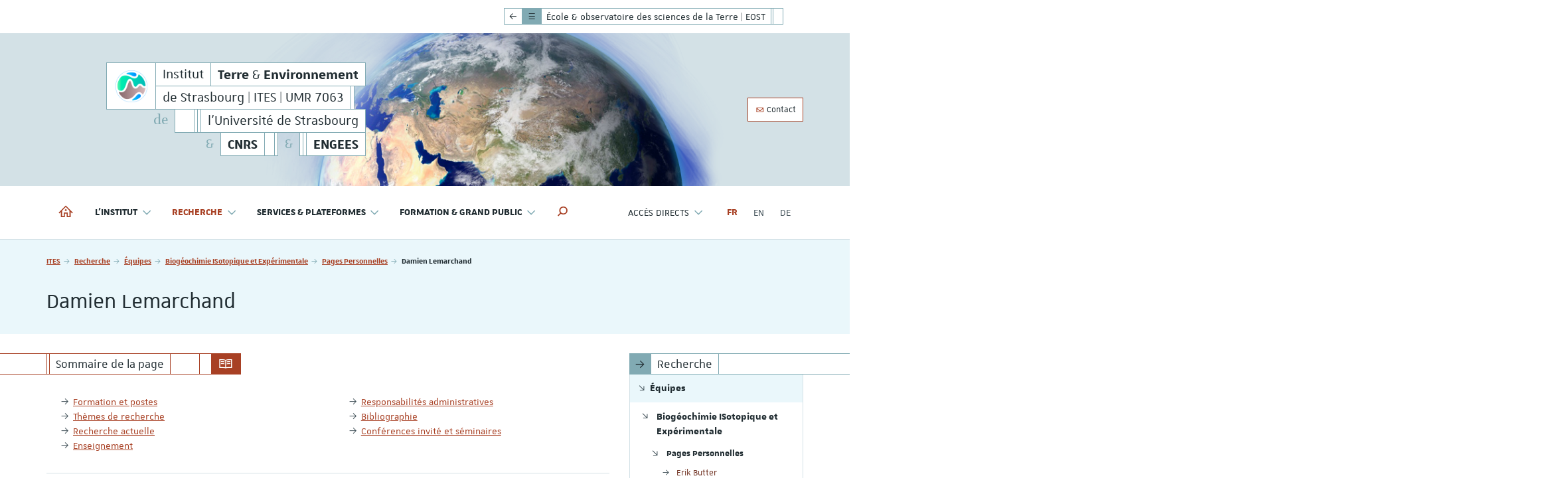

--- FILE ---
content_type: text/html; charset=utf-8
request_url: https://ites.unistra.fr/recherche/equipes/bise/pages-personnelles/damien-lemarchand
body_size: 151715
content:
<!DOCTYPE html>
<html lang="fr">
<head>

<meta charset="utf-8">
<!-- 
	Réalisé par le Domaine conception web - Université de Strasbourg

	This website is powered by TYPO3 - inspiring people to share!
	TYPO3 is a free open source Content Management Framework initially created by Kasper Skaarhoj and licensed under GNU/GPL.
	TYPO3 is copyright 1998-2026 of Kasper Skaarhoj. Extensions are copyright of their respective owners.
	Information and contribution at https://typo3.org/
-->


<link rel="icon" href="/_assets/1b47b1ad96d663f269d574647f8b07ff/Icons/favicon-unistra-32px.png" type="image/png">
<title>Damien Lemarchand | Institut Terre &amp; Environnement de Strasbourg | ITES</title>
<meta http-equiv="x-ua-compatible" content="IE=edge">
<meta name="generator" content="TYPO3 CMS">
<meta name="viewport" content="width=device-width, initial-scale=1">
<meta name="robots" content="index,follow">
<meta property="og:title" content="Damien Lemarchand">
<meta property="og:image" content="/_assets/1b47b1ad96d663f269d574647f8b07ff/Images/vignette-unistra.png">
<meta name="twitter:card" content="summary">
<meta name="twitter:image" content="/_assets/1b47b1ad96d663f269d574647f8b07ff/Images/vignette-unistra.png">
<meta name="google-site-verification" content="462EKq75Q6I5mFKr3Zu5XbXcxo0-8u-Zbnz_dsRvVM4">
<meta name="apple-mobile-web-app-capable" content="no">


<link rel="stylesheet" href="/_assets/90650016571f2065fca80f35b3b837c7/Css/univoak.css?1767603460" media="all">
<link rel="stylesheet" href="/_assets/477031f9a48ec6ebcc4029c1664b4da4/Css/dcweb_annuairexlsx.css?1765796414" media="all">
<link rel="stylesheet" href="/typo3temp/assets/css/_autogenerated_/projects/ites/hal.css?1769069768" media="all" outputstyle="compressed">
<link rel="stylesheet" href="/_assets/1b47b1ad96d663f269d574647f8b07ff/Css/unistra-font/1.0.0/css/unistra-font.css?1768493644" media="all">
<link rel="stylesheet" href="/_assets/1b47b1ad96d663f269d574647f8b07ff/Css/brill-font/2.0.0/css/brill-font.css?1768493644" media="all">
<link rel="stylesheet" href="/_assets/1b47b1ad96d663f269d574647f8b07ff/Css/unistra-symbol/2.1.0/css/unistra-symbol.css?1768493644" media="all">
<link rel="stylesheet" href="/_assets/1b47b1ad96d663f269d574647f8b07ff/Css/nova-icons/1.0.2/css/nova-icons.css?1768493644" media="all">
<link rel="stylesheet" href="/_assets/1b47b1ad96d663f269d574647f8b07ff/Css/Fontawesome/css/all.css?1768493644" media="all">
<link rel="stylesheet" href="/_assets/1b47b1ad96d663f269d574647f8b07ff/JavaScript/Bs3/Plugins/slick/slick-1.6.0.css?1768493644" media="all">
<link rel="stylesheet" href="/typo3temp/assets/css/_autogenerated_/sun/sun.css?1769069768" media="all" outputstyle="compressed">
<link rel="stylesheet" href="/typo3temp/assets/css/_autogenerated_/sun-themes/sun-theme-ites.css?1769069768" media="all" outputstyle="compressed">
<link rel="stylesheet" href="/typo3temp/assets/css/_autogenerated_/projects/ites/styles.css?1769069768" media="all" outputstyle="compressed">
<link rel="stylesheet" href="/typo3temp/assets/css/_autogenerated_/projects/ites/custom.css?1768897849" media="all" outputstyle="compressed">
<link rel="stylesheet" href="/typo3temp/assets/css/_autogenerated_/projects/ites/odf.css?1769069768" media="all" outputstyle="compressed">


<script src="https://code.jquery.com/jquery-1.12.4.min.js" integrity="sha256-ZosEbRLbNQzLpnKIkEdrPv7lOy9C27hHQ+Xp8a4MxAQ=" crossorigin="anonymous"></script>

<script>
/*<![CDATA[*/
/*TS_inlineJS*/
    
  var _paq = window._paq || [];
  _paq.push(['trackPageView']);
  _paq.push(['enableLinkTracking']);
  (function() {
    var u="https://webomat.unistra.fr/";
    _paq.push(['setTrackerUrl', u+'m.php']);
    _paq.push(['setSiteId', '18']);
    var d=document, g=d.createElement('script'), s=d.getElementsByTagName('script')[0];
    g.type='text/javascript'; g.async=true; g.defer=true; g.src=u+'m.js'; s.parentNode.insertBefore(g,s);
  })();


/*]]>*/
</script>

<link rel="alternate" type="application/rss+xml" title="Flux RSS global" href="/feed.xml" />
    
    
        <link rel="alternate" type="application/rss+xml" title="Flux RSS des actualités uniquement" href="/actualites/feed.xml" />
    
    
        <link rel="alternate" type="application/rss+xml" title="Flux RSS de l'agenda uniquement" href="/agenda/feed.xml" />
    
    
        <link rel="alternate" type="application/rss+xml" title="Flux RSS des focus uniquement" href="/focus/feed.xml" />
    
    
        <link rel="alternate" type="application/rss+xml" title="Flux RSS des publications uniquement" href="/publications/feed.xml" />
    

<link rel="canonical" href="https://ites.unistra.fr/recherche/equipes/bise/pages-personnelles/damien-lemarchand/"/>
</head>
<body id="top" class="lang-fr inside page-14955">







        
    









    
        
    <ul id="nav-skip" class="list-unstyled">
        <li><a href="#main-container">Aller au contenu</a></li>
        
        <li class="hidden-xs hidden-sm"><a href="#nav-main">Aller au menu principal</a></li>
        <li class="hidden-md hidden-lg"><a data-target="#nav-mobile" class="navbar-toggle-skip" href="#nav-main-mobile">Aller au menu principal</a></li>
        
        
            <li class="hidden-xs hidden-sm"><a href="#nav-direct">Aller au menu des accès directs</a></li>
            <li class="hidden-md hidden-lg"><a data-target="#nav-mobile" class="navbar-toggle-skip" href="#nav-direct-mobile">Aller au menu des accès directs</a></li>
        
        
        
        
        
            <li><a href="#nav-lang">Aller au menu des langues</a></li>
        
        
        
            <li><a class="open-search-box" href="#search">Aller au moteur de recherche</a></li>
        

    </ul>



<div id="nav-mobile" class="nav-mobile collapsed">
    <nav class="navbar navbar-default">
        <div class="sun-mobile">
            




    
    
    
    
  

<div class="sun sun-theme-secondary">
  <span class="sun-row-container">
    <span class="sun-row sun-2x hidden-xs">
      <a href="/" title="Institut Terre &amp; Environnement de Strasbourg | ITES" class="sun-cell sun-logo">
        <span class="sun-cell-inner">
          <img src="/fileadmin/projects/ites/Partials/Page/Bs3/Contents/Signatures/picto-ites.png" alt="ITES" />
        </span>
      </a>
    </span>
    <span class="sun-row-container">
      <span class="sun-row">
        <a href="/" title="Institut Terre &amp; Environnement de Strasbourg | ITES" class="sun-cell">
          <span class="sun-cell-inner">
            Institut<span class="sr-only"><strong>Terre</strong> & <strong>Environnement</strong> de Strasbourg | ITES | UMR 7063</span>
          </span>
        </a>
        <a href="/" aria-hidden="true" title="Institut Terre &amp; Environnement de Strasbourg | ITES" class="sun-cell">
          <span class="sun-cell-inner">
            <strong>Terre</strong> & <strong>Environnement</strong>
          </span>
        </a>
      </span>
      <span class="sun-row">
        <a href="/" aria-hidden="true" title="Institut Terre &amp; Environnement de Strasbourg | ITES" class="sun-cell">
          <span class="sun-cell-inner">
            de Strasbourg | ITES | UMR 7063
          </span>
        </a>
        <span class="sun-cell sun-empty-full"></span>
        <span class="sun-cell sun-empty-1"></span>
      </span>
    </span>
  </span>
  <span class="sun-row sun-offset-12">
    <span class="sun-cell sun-transparent sun-savoir sun-text-theme">
      <span class="sun-cell-inner">de</span>
    </span>
    <span class="sun-cell sun-empty-full"></span>
    <span class="sun-cell sun-empty-1"></span>
    <span class="sun-cell sun-empty-1"></span>
    <a href="https://www.unistra.fr" class="sun-cell sun-hover-light" title="Université de Strasbourg">
      <span class="sun-cell-inner">
        l&#039;Université de Strasbourg
      </span>
    </a>
  </span>
  <span class="sun-row sun-right">
    <span class="sun-cell sun-transparent sun-text-theme">
      <span class="sun-cell-inner">
        &
      </span>
    </span>
    <a href="https://www.cnrs.fr" class="sun-cell sun-hover-light" title="CNRS">
      <span class="sun-cell-inner">
        <strong>CNRS</strong>
      </span>
    </a>
    <span class="sun-cell sun-empty-3"></span>
    <span class="sun-cell sun-empty-1"></span>
    <span class="sun-cell sun-transparent sun-text-theme">
      <span class="sun-cell-inner">
        &
      </span>
    </span>
    <span class="sun-cell sun-empty-1"></span>
    <span class="sun-cell sun-empty-1"></span>
    <a href="https://engees.unistra.fr" class="sun-cell sun-hover-light" title="ENGEES">
      <span class="sun-cell-inner">
        <strong>ENGEES</strong>
      </span>
    </a>
  </span>
</div>
        </div>
        <ul id="nav-main-mobile" class="nav-main nav-main-mobile nav navbar-nav">                
            


        
    



<li>
    <a title="Institut Terre &amp; Environnement de Strasbourg | ITES" href="/">
        <i class="us us-home hidden-xs hidden-sm"></i>
        <span class="sr-only hidden-sm hidden-xs">Institut Terre & Environnement de Strasbourg | ITES</span>
        <span class="hidden-md hidden-lg">Accueil</span>
    </a>
</li>
            <li class="dropdown"><a href="/linstitut/presentation/" class="dropdown-toggle" data-toggle="dropdown" role="button" aria-haspopup="true" aria-expanded="false" title="L&#039;institut">L'institut <i class="us us-angle-down dropdown-icon"></i></a><ul class="dropdown-menu"><li><a href="/linstitut/presentation/" title="Présentation"><span>Présentation</span></a></li><li><a href="/linstitut/organisation-et-instances/" title="Organisation et Instances"><span>Organisation et Instances</span></a></li><li><a href="/linstitut/partenariats-industriels/" title="Partenaires non-académiques"><span>Partenaires non-académiques</span></a></li><li><a href="/formation/mediation-scientifique/demarche-environnement/" title="Démarche Environnementale - ITES"><span>Démarche Environnementale - ITES</span></a></li><li><a href="/linstitut/offres-demploi/" title="Offres d’emploi"><span>Offres d’emploi</span></a></li><li><a href="/linstitut/contact-et-acces/" title="Contact et accès"><span>Contact et accès</span></a></li><li><a href="/linstitut/intranet-ites/" title="Intranet ITES"><span>Accès restreint vers l'intranet</span></a></li><li><a href="/linstitut/historique-anciennes-umrs/" title="Historique (Anciennes UMRs)"><span>Historique (Anciennes UMRs)</span></a></li></ul></li><li class="active dropdown"><a href="/recherche/equipes/gip/gip-perso/renaud-toussaint/" class="dropdown-toggle" data-toggle="dropdown" role="button" aria-haspopup="true" aria-expanded="false" title="Recherche">Recherche <i class="us us-angle-down dropdown-icon"></i></a><ul class="dropdown-menu"><li class="active open"><a href="/recherche/equipes/" title="Équipes"><span>Équipes</span></a><ul class="dropdown-menu"><li class="active open"><a href="/recherche/equipes/bise/" title="Biogéochimie ISotopique et Expérimentale"><span>Biogéochimie ISotopique et Expérimentale</span></a><ul class="dropdown-menu"><li class="active open"><a href="/recherche/equipes/bise/pages-personnelles/" title="Pages Personnelles"><span>Pages Personnelles</span></a><ul class="dropdown-menu"><li><a href="/recherche/equipes/bise/pages-personnelles/erik-butter/" title="Erik Butter"><span>Erik Butter</span></a></li><li><a href="/recherche/equipes/bise/pages-personnelles/qiao-zhiyuan/" title="Qiao Zhiyuan"><span>Qiao Zhiyuan</span></a></li><li><a href="/recherche/equipes/bise/pages-personnelles/yixin-cao/" title="Yixin Cao"><span>Yixin Cao</span></a></li><li><a href="/recherche/equipes/bise/pages-personnelles/noemie-ehstand/" title="Noémie Ehstand"><span>Noémie Ehstand</span></a></li><li><a href="/recherche/equipes/bise/pages-personnelles/dasghin-abakarov/" title="Dasghin Abakarov"><span>Dasghin Abakarov</span></a></li><li><a href="/recherche/equipes/bise/pages-personnelles/silvia-cardascia/" title="Silvia  Cardascia"><span>Silvia  Cardascia</span></a></li><li><a href="/recherche/equipes/bise/pages-personnelles/gabrielle-chedin/" title="Gabrielle Chédin"><span>Gabrielle Chédin</span></a></li><li><a href="/recherche/equipes/bise/pages-personnelles/harro-joseph-jongen/" title="Harro Joseph Jongen"><span>Harro Joseph Jongen</span></a></li><li><a href="/recherche/equipes/bise/pages-personnelles/clement-heyser/" title="Clément Heyser"><span>Clément Heyser</span></a></li><li><a href="/recherche/equipes/bise/pages-personnelles/thomas-wendt/" title="Thomas Wendt"><span>Thomas Wendt</span></a></li><li><a href="/recherche/equipes/bise/pages-personnelles/marion-texier/" title="Marion Texier"><span>Marion Texier</span></a></li><li><a href="/recherche/equipes/bise/pages-personnelles/veronique-marchant/" title="Véronique Marchant"><span>Véronique Marchant</span></a></li><li><a href="/recherche/equipes/bise/pages-personnelles/celine-cordier/" title="Céline Cordier"><span>Céline Cordier</span></a></li><li><a href="/recherche/equipes/bise/pages-personnelles/joelle-duplay/" title="Joëlle Duplay (retraitée)"><span>Joëlle Duplay (retraitée)</span></a></li><li><a href="/recherche/equipes/bise/pages-personnelles/bertrand-fritz/" title="Bertrand Fritz"><span>Bertrand Fritz</span></a></li><li><a href="/recherche/equipes/bise/pages-personnelles/gwenael-imfeld/" title="Gwenaël Imfeld"><span>Gwenaël Imfeld</span></a></li><li class="active open"><a href="/recherche/equipes/bise/pages-personnelles/damien-lemarchand/" title="Damien Lemarchand"><span>Damien Lemarchand</span></a></li><li><a href="/recherche/equipes/bise/christophe-marcic/" title="Christophe Marcic"><span>Christophe Marcic</span></a></li><li><a href="/recherche/equipes/bise/pages-personnelles/jeremy-masbou/" title="Jérémy Masbou"><span>Jérémy Masbou</span></a></li><li><a href="/recherche/equipes/bise/pages-personnelles/sylvain-payraudeau/" title="Sylvain Payraudeau"><span>Sylvain Payraudeau</span></a></li><li><a href="/recherche/equipes/bise/pages-personnelles/marie-claire-pierret/" title="Marie-Claire Pierret"><span>Marie-Claire Pierret</span></a></li><li><a href="/recherche/equipes/bise/pages-personnelles/sophie-rihs/" title="Sophie Rihs"><span>Sophie Rihs</span></a></li><li><a href="/recherche/equipes/bise/karl-matthias-wantzen/" title="Matthias Wantzen"><span>Matthias Wantzen</span></a></li><li><a href="/recherche/equipes/bise/pages-personnelles/tiphaine-weber/" title="Tiphaine Weber"><span>Tiphaine Weber</span></a></li><li><a href="/recherche/equipes/bise/amelie-aubert/" title="Amélie Aubert"><span>Amélie Aubert</span></a></li><li><a href="/recherche/equipes/bise/pages-personnelles/rene-boutin/" title="René Boutin"><span>René Boutin</span></a></li><li><a href="/recherche/equipes/bise/pages-personnelles/colin-fourtet/" title="Colin Fourtet"><span>Colin Fourtet</span></a></li><li><a href="/recherche/equipes/bise/pages-personnelles/mathieu-granet/" title="Mathieu Granet"><span>Mathieu Granet</span></a></li><li><a href="/recherche/equipes/bise/pages-personnelles/benoit-guyot/" title="Benoit Guyot"><span>Benoit Guyot</span></a></li><li><a href="/recherche/equipes/bise/pages-personnelles/aline-feder/" title="Aline Feder"><span>Aline Feder</span></a></li><li><a href="/recherche/equipes/bise/pages-personnelles/jakob-popp/" title="Jakob Popp"><span>Jakob Popp</span></a></li><li><a href="/recherche/equipes/bise/pages-personnelles/adrien-saphy/" title="Adrien Saphy"><span>Adrien Saphy</span></a></li><li><a href="/recherche/equipes/bise/pages-personnelles/anna-wallentin/" title="Anna Wallentin"><span>Anna Wallentin</span></a></li><li><a href="/recherche/equipes/bise/pages-personnelles/felix-koegler/" title="Felix Kögler"><span>Felix Kögler</span></a></li><li><a href="/recherche/equipes/bise/pages-personnelles/xiao-liu/" title="Xiao Liu"><span>Xiao Liu</span></a></li><li><a href="/recherche/equipes/bise/pages-personnelles/jesica-murray/" title="Jesica Murray"><span>Jesica Murray</span></a></li></ul></li><li><a href="/isotopest/" title="ISOTOPEST: The pesticide isotopic database"><span>ISOTOPEST: The pesticide isotopic database</span></a></li></ul></li><li><a href="/recherche/equipes/deformation-active-et-dynamique-des-reliefs/" title="Déformation Active et Dynamique des Reliefs"><span>Déformation Active et Dynamique des Reliefs</span></a></li><li><a href="/recherche/equipes/geosys/" title="Geological Systems"><span>Geological Systems</span></a></li><li><a href="/recherche/equipes/gip/" title="Géophysique et Imagerie des Processus"><span>Géophysique et Imagerie des Processus</span></a></li><li><a href="/recherche/equipes/si/" title="Sismologie"><span>Sismologie</span></a></li><li><a href="/recherche/equipes/trhyco/" title="TRansferts dans les HYdrosystèmes COntinentaux"><span>TRansferts dans les HYdrosystèmes COntinentaux</span></a></li></ul></li><li><a href="/recherche/axes-thematiques/" title="Axes thématiques"><span>Axes thématiques</span></a></li><li><a href="/recherche/projets-federateurs/" title="Projets fédérateurs"><span>Projets fédérateurs</span></a></li><li><a href="/recherche/chantiers/" title="Chantiers"><span>Chantiers</span></a></li><li><a href="/recherche/articles-scientifiques/" title="Articles scientifiques"><span>Articles scientifiques</span></a></li><li><a href="/recherche/seminaires/" title="Séminaires"><span>Séminaires</span></a></li><li><a href="/recherche/theses-hdr/" title="Thèses &amp; HdR"><span>Thèses & HdR</span></a></li><li><a href="/recherche/dossier-de-presse/" title="Dossier de presse"><span>Dossier de presse</span></a></li></ul></li><li class="dropdown"><a href="/recherche/recherche-a-lites-1/" class="dropdown-toggle" data-toggle="dropdown" role="button" aria-haspopup="true" aria-expanded="false" title="Services &amp; Plateformes">Services & Plateformes <i class="us us-angle-down dropdown-icon"></i></a><ul class="dropdown-menu"><li><a href="/services-plateformes/pole-geophysique/" title="Pôle géophysique"><span>Pôle géophysique</span></a></li><li><a href="/services-plateformes/pole-experimental/" title="Pôle expérimental"><span>Pôle expérimental</span></a></li><li><a href="/services-plateformes/pole-moyens-numeriques-calculs-scientifiques-et-modelisation/" title="Pôle moyens numériques, calculs scientifiques et modélisation"><span>Pôle moyens numériques, calculs scientifiques et modélisation</span></a></li><li><a href="/services-plateformes/plateforme-danalyses-chimiques-et-isotopiques-en-sciences-de-la-terre-et-de-lenvironnement/" title="Plateforme d&#039;analyses chimiques et isotopiques (PACITE)"><span>Plateforme d'analyses chimiques et isotopiques (PACITE)</span></a></li><li><a href="/services-plateformes/petrologie-mineralogie-et-imagerie/" title="Pétrologie, minéralogie, caractérisation et imagerie (PEMCI)"><span>Pétrologie, minéralogie, caractérisation et imagerie (PEMCI)</span></a></li><li><a href="/services-plateformes/service-communication/" title="Service communication"><span>Service communication</span></a></li></ul></li><li class="dropdown"><a href="https://eost.unistra.fr/eost/exposition-terre-precieuse-laboratoire-de-geosciences/" class="dropdown-toggle" data-toggle="dropdown" role="button" aria-haspopup="true" aria-expanded="false" title="Formation &amp; Grand Public">Formation & Grand Public <i class="us us-angle-down dropdown-icon"></i></a><ul class="dropdown-menu"><li><a href="https://eost.unistra.fr/eost/exposition-terre-precieuse-laboratoire-de-geosciences/" title="Exposition virtuelle, &quot;Terre précieuse, laboratoire de géosciences&quot;"><span>Exposition virtuelle</span></a></li><li><a href="/formation/filieres/" title="Filières"><span>Filières</span></a></li><li><a href="https://pod.unistra.fr/geosciences-et-environnement/" title="Podcasts Géosciences et Environnement"><span>Podcasts des séminaires, soutenances de thèse et de HdR</span></a></li><li><a href="/formation/mediation-scientifique/" title="Médiation scientifique"><span>Médiation scientifique</span></a></li><li><a href="/formation/formation-doctorale/" title="Formation doctorale"><span>Formation doctorale</span></a></li><li><a href="/formation/stages-de-master/" title="Stages de master"><span>Stages de master</span></a></li></ul></li>
            
                <li class="divider"></li>
                
                    <li class="dropdown"><a href="/acces-directs/" id="nav-direct-mobile" class="dropdown-toggle" data-toggle="dropdown" role="button" aria-haspopup="true" aria-expanded="false" title="Accès directs">Accès directs <i class="us us-angle-down dropdown-icon"></i></a><ul class="dropdown-menu"><li><a href="/linstitut/contact-et-acces/" title="Contact et plan d&#039;accès"><span>Contact et plan d'accès</span></a></li><li><a href="/linstitut/intranet-ites/" title="Intranet"><span>Intranet</span></a></li><li><a href="http://annuaire.unistra.fr/s/3272" title="Annuaire"><span>Annuaire</span></a></li><li class="divider"></li><li><a href="/actualites/" title="Actualités"><span>Actualités</span></a></li><li><a href="/agenda/" title="Agenda"><span>Agenda</span></a></li><li><a href="/focus/" title="Focus"><span>Focus</span></a></li><li><a href="/publications/" title="Publications"><span>Publications</span></a></li></ul></li>
                
                
            
            
                <li class="divider"></li>
            
            
                <li class="back-emb hidden-md hidden-lg">
                    
                    <a href="https://eost.unistra.fr/"><i class="us us-arrow-left us-fw"></i> <span><strong>Retour vers : </strong> École &amp; observatoire des sciences de la Terre | EOST</span></a>
                </li>
            
        </ul>
        
            <nav class="nav-annexe-mobile">
                <ul class="list-unstyled">
    <li><a href="/linstitut/contact-et-acces/" class="btn btn-primary btn-outline btn-sm" data-placement="bottom" title="Contact"><i class="us us-envelope-o"></i>&nbsp;Contact</a></li>
</ul>

            </nav>
        
        
            <nav id="nav-social-mobile" class="nav-social nav-social-mobile">
                <ul class="list-unstyled">
    
</ul>
            </nav>
        
    </nav>
</div>
<div id="body-container">
    
        




    <nav class="navbar navbar-default navbar-back hidden-xs hidden-sm">
        <div class="container">
            <div class="navbar-container">
                <div class="emb-ribbon">
                    <div class="emb-ribbon-inner">
                        <div class="sun sun-theme-secondary">
                            <span class="sun-row">
                                <a href="https://eost.unistra.fr/" title="Afficher le menu du site principal : École &amp; observatoire des sciences de la Terre | EOST" class="sun-cell">
                                    <span class="sun-cell-inner">
                                        <i class="us us-arrow-left"></i>   
                                    </span>
                                </a>
                                <a href="https://eost.unistra.fr/" title="Afficher le menu du site principal : École &amp; observatoire des sciences de la Terre | EOST" class="sun-cell sun-secondary">
                                    <span class="sun-inner-cell">
                                        <i class="us us-bars"></i>
                                    </span>
                                </a>
                                <a href="https://eost.unistra.fr/" title="École &amp; observatoire des sciences de la Terre | EOST - Université de Strasbourg" class="sun-cell">
                                    <span class="sun-cell-inner">
                                        École &amp; observatoire des sciences de la Terre | EOST
                                    </span>
                                </a>
                                <span class="sun-cell sun-empty-1"></span>
                                <span class="sun-cell sun-empty-4"></span>
                                <a href="https://eost.unistra.fr/" title="Masquer le menu du site principal : École &amp; observatoire des sciences de la Terre | EOST" class="sun-cell close">
                                    <span class="sun-cell-inner">
                                        <i class="us us-times"></i>
                                    </span>
                                </a>
                            </span>
                        </div>
                        <ul class="nav-main nav navbar-nav emb">
                            


        
    



<li>
    <a title="École &amp; observatoire des sciences de la Terre | EOST" href="https://eost.unistra.fr/">
        <i class="us us-home hidden-xs hidden-sm"></i>
        <span class="sr-only hidden-sm hidden-xs">École & observatoire des sciences de la Terre | EOST</span>
        <span class="hidden-md hidden-lg">Accueil</span>
    </a>
</li>
                            <li class="dropdown"><a href="https://eost.unistra.fr/eost/presentation/" class="dropdown-toggle" data-toggle="dropdown" role="button" aria-haspopup="true" aria-expanded="false" title="EOST">EOST <i class="us us-angle-down dropdown-icon"></i></a><ul class="dropdown-menu"><li><a href="https://eost.unistra.fr/eost/presentation/" title="Présentation"><span>Présentation</span></a></li><li><a href="https://eost.unistra.fr/eost/organisation/" title="Organisation"><span>Organisation</span></a></li><li><a href="https://eost.unistra.fr/eost/historique/" title="Historique"><span>Historique</span></a></li><li><a href="https://eost.unistra.fr/eost/nos-sites-web/" title="Nos sites web"><span>Nos sites web</span></a></li><li><a href="https://eost.unistra.fr/eost/bibliotheques/" title="Bibliothèque de la Manufacture"><span>Bibliothèque de la Manufacture</span></a></li><li><a href="https://eost.unistra.fr/eost/mediation-scientifique/les-sciences-de-la-terre-pour-tous/" title="Médiation, expositions"><span>Médiation, expositions</span></a></li><li><a href="https://eost.unistra.fr/eost/la-lettre-de-leost/" title="La Lettre de l&#039;EOST"><span>La Lettre de l'EOST</span></a></li><li><a href="https://eost.unistra.fr/eost/demarche-environnement/" title="Démarche environnement"><span>Démarche environnement</span></a></li><li><a href="https://eost.unistra.fr/eost/demarche-qualite/" title="Démarche qualité"><span>Démarche qualité</span></a></li><li><a href="https://eost.unistra.fr/eost/stages/" title="Stages de découverte"><span>Stages de découverte</span></a></li><li><a href="https://eost.unistra.fr/eost/intranet-eost/" title="Intranet (EOST)"><span>Intranet (EOST)</span></a></li><li><a href="https://eost.unistra.fr/ecole-dingenieurs/social-luttes/" title="Sexisme et harcèlement sexuel"><span>Sexisme et harcèlement sexuel</span></a></li><li><a href="https://eost.unistra.fr/contact-et-acces/" title="Contact &amp; accès"><span>Contact & accès</span></a></li></ul></li><li class="dropdown"><a href="https://eost.unistra.fr/ecole-dingenieurs/calendrier-pedagogique/" class="dropdown-toggle" data-toggle="dropdown" role="button" aria-haspopup="true" aria-expanded="false" title="École d&#039;ingénieurs">École d'ingénieurs <i class="us us-angle-down dropdown-icon"></i></a><ul class="dropdown-menu"><li><a href="https://eost.unistra.fr/ecole-dingenieurs/calendrier-pedagogique/" title="Calendrier pédagogique"><span>Calendrier pédagogique</span></a></li><li><a href="https://eost.unistra.fr/ecole-dingenieurs/presentation/" title="Présentation"><span>Présentation</span></a></li><li><a href="https://eost.unistra.fr/ecole-dingenieurs/plaquette-de-presentation/" title="Plaquette de présentation"><span>Plaquette de présentation</span></a></li><li><a href="https://eost.unistra.fr/ecole-dingenieurs/cursus/" title="Cursus"><span>Cursus</span></a></li><li><a href="https://eost.unistra.fr/ecole-dingenieurs/debouches/" title="Débouchés"><span>Débouchés</span></a></li><li><a href="https://eost.unistra.fr/ecole-dingenieurs/admission/" title="Admission"><span>Admission</span></a></li><li><a href="https://eost.unistra.fr/ecole-dingenieurs/scolarite/" title="Service de scolarité"><span>Service de scolarité</span></a></li><li><a href="https://eost.unistra.fr/ecole-dingenieurs/inscriptions-administratives/" title="Inscriptions administratives"><span>Inscriptions administratives</span></a></li><li><a href="https://eost.unistra.fr/ecole-dingenieurs/vie-de-lecole/" title="Vie de l&#039;école"><span>Vie de l'école</span></a></li><li><a href="https://eost.unistra.fr/ecole-dingenieurs/mobilite-internationale/" title="Mobilité internationale"><span>Mobilité internationale</span></a></li><li><a href="https://eost.unistra.fr/ecole-dingenieurs/taxe-dapprentissage/" title="Taxe d&#039;apprentissage"><span>Taxe d'apprentissage</span></a></li></ul></li><li class="dropdown"><a href="https://eost.unistra.fr/lm/calendrier-pedagogique/programme-de-rentree/" class="dropdown-toggle" data-toggle="dropdown" role="button" aria-haspopup="true" aria-expanded="false" title="Licence, master">Licence, master <i class="us us-angle-down dropdown-icon"></i></a><ul class="dropdown-menu"><li><a href="https://eost.unistra.fr/lm/calendrier-pedagogique/programme-de-rentree/" title="Programmes de rentrée"><span>Programmes de rentrée</span></a></li><li><a href="https://eost.unistra.fr/lm/calendrier-pedagogique/" title="Calendrier pédagogique"><span>Calendrier pédagogique</span></a></li><li><a href="https://eost.unistra.fr/lm/presentation/" title="Communication"><span>Communication</span></a></li><li><a href="https://eost.unistra.fr/lm/scolarite/" title="Scolarité"><span>Scolarité</span></a></li><li><a href="https://eost.unistra.fr/lm/licence/" title="Licence Sciences de la Terre"><span>Licence Sciences de la Terre</span></a></li><li><a href="https://eost.unistra.fr/lm/double-licence-sciences-de-la-terre-physique/" title="Double Licence Sciences de la Terre-Physique"><span>Double Licence Sciences de la Terre-Physique</span></a></li><li><a href="https://eost.unistra.fr/lm/master/" title="Master Sciences de la Terre et des Planètes, environnement"><span>Master Sciences de la Terre et des Planètes, environnement</span></a></li><li><a href="https://eost.unistra.fr/lm/licence-sciences-pour-la-sante/" title="Licence Sciences pour la santé"><span>Licence Sciences pour la santé</span></a></li><li><a href="https://cpes.unistra.fr" title="CPES"><span>CPES</span></a></li><li><a href="https://eost.unistra.fr/ufaz/" title="Parcours UFAZ"><span>Parcours UFAZ</span></a></li><li><a href="https://eost.unistra.fr/lm/debouches/" title="Débouchés"><span>Débouchés</span></a></li><li><a href="https://eost.unistra.fr/lm/vie-etudiante/" title="Vie étudiante"><span>Vie étudiante</span></a></li><li><a href="https://eost.unistra.fr/lm/mobilite-internationale/" title="Mobilité internationale"><span>Mobilité internationale</span></a></li><li class="divider"></li><li><a href="https://formations.unistra.fr/fr/trouvez-votre-formation.html?degree=orgunitContent%3A%2F%2Fea27b92b-5907-4649-9368-7a1ac09067f3" title="Offre de formation 2026-2027"><span>Offre de formation 2026-2027</span></a></li></ul></li><li class="dropdown"><a href="/" class="dropdown-toggle" data-toggle="dropdown" role="button" aria-haspopup="true" aria-expanded="false" title="Recherche">Recherche <i class="us us-angle-down dropdown-icon"></i></a><ul class="dropdown-menu"><li class="active open"><a href="/" title="Institut Terre &amp; Environnement de Strasbourg | ITES"><span>ITES</span><i class="fa-solid fa-earth-americas nav-title-icon" title="Site web dédié"></i></a></li><li><a href="https://geot.unistra.fr/" title="ITI GeoT"><span>ITI GeoT</span></a></li><li><a href="https://switch.unistra.fr/" title="ITI Switch | Durabilité de l&#039;eau et des villes"><span>ITI Switch | Durabilité de l'eau et des villes</span><i class="fa-solid fa-earth-americas nav-title-icon" title="Site web dédié"></i></a></li><li><a href="https://ed413.unistra.fr" title="École Doctorale STE"><span>Ecole Doctorale STE</span></a></li></ul></li><li class="dropdown"><a href="https://eost.unistra.fr/observatoire/presentation/" class="dropdown-toggle" data-toggle="dropdown" role="button" aria-haspopup="true" aria-expanded="false" title="Observatoire">Observatoire <i class="us us-angle-down dropdown-icon"></i></a><ul class="dropdown-menu"><li><a href="https://eost.unistra.fr/observatoire/presentation/" title="Présentation"><span>Présentation</span></a></li><li><a href="https://eost.unistra.fr/observatoire/sismologie/" title="Sismologie"><span>Sismologie</span></a></li><li><a href="https://eost.unistra.fr/observatoire/geodesie-et-gravimetrie/" title="Géodésie et gravimétrie"><span>Géodésie et gravimétrie</span></a></li><li><a href="https://eost.unistra.fr/observatoire/magnetisme/" title="Magnétisme"><span>Magnétisme</span></a></li><li><a href="https://eost.unistra.fr/observatoire/instabilite-des-versants/" title="Instabilité des versants"><span>Instabilité des versants</span></a></li><li><a href="https://eost.unistra.fr/observatoire/surfaces-et-interfaces-continentales/" title="Surfaces et interfaces continentales"><span>Surfaces et interfaces continentales</span></a></li><li><a href="https://eost.unistra.fr/observatoire/observatoire-des-reservoirs-profonds/" title="Observatoire des réservoirs profonds"><span>Observatoire des réservoirs profonds</span></a></li></ul></li><li class="dropdown"><a href="https://eost.unistra.fr/plateformes/presentation/" class="dropdown-toggle" data-toggle="dropdown" role="button" aria-haspopup="true" aria-expanded="false" title="Plateformes">Plateformes <i class="us us-angle-down dropdown-icon"></i></a><ul class="dropdown-menu"><li><a href="https://eost.unistra.fr/plateformes/presentation/" title="Présentation"><span>Présentation</span></a></li><li><a href="https://eost.unistra.fr/plateformes/plateforme-observation-terre/" title="Plateforme Observation spatiale de la Terre"><span>Plateforme Observation spatiale de la Terre</span></a></li><li><a href="https://eost.unistra.fr/plateformes/pise/" title="Plateforme instrumentale sismologique | PISE"><span>Plateforme instrumentale sismologique | PISE</span></a></li><li><a href="https://eost.unistra.fr/plateformes/cds/" title="Centre de données sismologiques | CDS"><span>Centre de données sismologiques | CDS</span></a></li><li><a href="https://eost.unistra.fr/plateformes/cdg/" title="Centre de données géophysiques | CDG"><span>Centre de données géophysiques | CDG</span></a></li><li><a href="https://eost.unistra.fr/plateformes/las/" title="Laboratoire d&#039;analyses des sols | LAS"><span>Laboratoire d'analyses des sols | LAS</span></a></li><li><a href="https://eost.unistra.fr/plateformes/fablab-eost/" title="FabLab EOST"><span>FabLab EOST</span></a></li></ul></li>
                        </ul>
                    </div>
                </div>
            </div>
        </div>
    </nav>
    
    
    
<header id="page-header" class="header-mh-xs">      
    
        <div id="diaporama" aria-hidden="true">
    <div class="diaporama-inner">
        
                <div class="diaporama-slide" style="background-image: url(/fileadmin/projects/ites/Resources/Public/Images/Diaporama/bg-header.png)"></div>
            
    </div>
</div>
    
    <div id="header-content" class="container">
    <div id="signature-unistra">        
        




    
    
    
    
  

<div class="sun sun-theme-secondary">
  <span class="sun-row-container">
    <span class="sun-row sun-2x hidden-xs">
      <a href="/" title="Institut Terre &amp; Environnement de Strasbourg | ITES" class="sun-cell sun-logo">
        <span class="sun-cell-inner">
          <img src="/fileadmin/projects/ites/Partials/Page/Bs3/Contents/Signatures/picto-ites.png" alt="ITES" />
        </span>
      </a>
    </span>
    <span class="sun-row-container">
      <span class="sun-row">
        <a href="/" title="Institut Terre &amp; Environnement de Strasbourg | ITES" class="sun-cell">
          <span class="sun-cell-inner">
            Institut<span class="sr-only"><strong>Terre</strong> & <strong>Environnement</strong> de Strasbourg | ITES | UMR 7063</span>
          </span>
        </a>
        <a href="/" aria-hidden="true" title="Institut Terre &amp; Environnement de Strasbourg | ITES" class="sun-cell">
          <span class="sun-cell-inner">
            <strong>Terre</strong> & <strong>Environnement</strong>
          </span>
        </a>
      </span>
      <span class="sun-row">
        <a href="/" aria-hidden="true" title="Institut Terre &amp; Environnement de Strasbourg | ITES" class="sun-cell">
          <span class="sun-cell-inner">
            de Strasbourg | ITES | UMR 7063
          </span>
        </a>
        <span class="sun-cell sun-empty-full"></span>
        <span class="sun-cell sun-empty-1"></span>
      </span>
    </span>
  </span>
  <span class="sun-row sun-offset-12">
    <span class="sun-cell sun-transparent sun-savoir sun-text-theme">
      <span class="sun-cell-inner">de</span>
    </span>
    <span class="sun-cell sun-empty-full"></span>
    <span class="sun-cell sun-empty-1"></span>
    <span class="sun-cell sun-empty-1"></span>
    <a href="https://www.unistra.fr" class="sun-cell sun-hover-light" title="Université de Strasbourg">
      <span class="sun-cell-inner">
        l&#039;Université de Strasbourg
      </span>
    </a>
  </span>
  <span class="sun-row sun-right">
    <span class="sun-cell sun-transparent sun-text-theme">
      <span class="sun-cell-inner">
        &
      </span>
    </span>
    <a href="https://www.cnrs.fr" class="sun-cell sun-hover-light" title="CNRS">
      <span class="sun-cell-inner">
        <strong>CNRS</strong>
      </span>
    </a>
    <span class="sun-cell sun-empty-3"></span>
    <span class="sun-cell sun-empty-1"></span>
    <span class="sun-cell sun-transparent sun-text-theme">
      <span class="sun-cell-inner">
        &
      </span>
    </span>
    <span class="sun-cell sun-empty-1"></span>
    <span class="sun-cell sun-empty-1"></span>
    <a href="https://engees.unistra.fr" class="sun-cell sun-hover-light" title="ENGEES">
      <span class="sun-cell-inner">
        <strong>ENGEES</strong>
      </span>
    </a>
  </span>
</div>
    </div>
    
        <nav id="nav-social" class="nav-social">
            <ul class="list-unstyled">
    
</ul>
        </nav>
    
    
        <nav class="nav-annexe hidden-xs hidden-sm">
            <ul class="list-unstyled">
    <li><a href="/linstitut/contact-et-acces/" class="btn btn-primary btn-outline btn-sm" data-placement="bottom" title="Contact"><i class="us us-envelope-o"></i>&nbsp;Contact</a></li>
</ul>

        </nav>
    
</div>
</header>
    <nav class="navbar navbar-default">
    <div class="container">
        <div class="navbar-header">
            <button type="button" class="navbar-toggle collapsed" data-target="#nav-mobile" aria-expanded="false">
                <span class="sr-only">Afficher / masquer le menu</span>
                <span class="icon-bar"></span>
                <span class="icon-bar"></span>
                <span class="icon-bar"></span>
            </button>
        </div>
        <div class="navbar-container">
            <ul id="nav-main" class="nav-main nav navbar-nav">                
                


        
    



<li>
    <a title="Institut Terre &amp; Environnement de Strasbourg | ITES" href="/">
        <i class="us us-home hidden-xs hidden-sm"></i>
        <span class="sr-only hidden-sm hidden-xs">Institut Terre & Environnement de Strasbourg | ITES</span>
        <span class="hidden-md hidden-lg">Accueil</span>
    </a>
</li>
                <li class="dropdown"><a href="/linstitut/presentation/" class="dropdown-toggle" data-toggle="dropdown" role="button" aria-haspopup="true" aria-expanded="false" title="L&#039;institut">L'institut <i class="us us-angle-down dropdown-icon"></i></a><ul class="dropdown-menu"><li><a href="/linstitut/presentation/" title="Présentation"><span>Présentation</span></a></li><li><a href="/linstitut/organisation-et-instances/" title="Organisation et Instances"><span>Organisation et Instances</span></a></li><li><a href="/linstitut/partenariats-industriels/" title="Partenaires non-académiques"><span>Partenaires non-académiques</span></a></li><li><a href="/formation/mediation-scientifique/demarche-environnement/" title="Démarche Environnementale - ITES"><span>Démarche Environnementale - ITES</span></a></li><li><a href="/linstitut/offres-demploi/" title="Offres d’emploi"><span>Offres d’emploi</span></a></li><li><a href="/linstitut/contact-et-acces/" title="Contact et accès"><span>Contact et accès</span></a></li><li><a href="/linstitut/intranet-ites/" title="Intranet ITES"><span>Accès restreint vers l'intranet</span></a></li><li><a href="/linstitut/historique-anciennes-umrs/" title="Historique (Anciennes UMRs)"><span>Historique (Anciennes UMRs)</span></a></li></ul></li><li class="active dropdown"><a href="/recherche/equipes/gip/gip-perso/renaud-toussaint/" class="dropdown-toggle" data-toggle="dropdown" role="button" aria-haspopup="true" aria-expanded="false" title="Recherche">Recherche <i class="us us-angle-down dropdown-icon"></i></a><ul class="dropdown-menu"><li class="active open"><a href="/recherche/equipes/" title="Équipes"><span>Équipes</span></a></li><li><a href="/recherche/axes-thematiques/" title="Axes thématiques"><span>Axes thématiques</span></a></li><li><a href="/recherche/projets-federateurs/" title="Projets fédérateurs"><span>Projets fédérateurs</span></a></li><li><a href="/recherche/chantiers/" title="Chantiers"><span>Chantiers</span></a></li><li><a href="/recherche/articles-scientifiques/" title="Articles scientifiques"><span>Articles scientifiques</span></a></li><li><a href="/recherche/seminaires/" title="Séminaires"><span>Séminaires</span></a></li><li><a href="/recherche/theses-hdr/" title="Thèses &amp; HdR"><span>Thèses & HdR</span></a></li><li><a href="/recherche/dossier-de-presse/" title="Dossier de presse"><span>Dossier de presse</span></a></li></ul></li><li class="dropdown"><a href="/recherche/recherche-a-lites-1/" class="dropdown-toggle" data-toggle="dropdown" role="button" aria-haspopup="true" aria-expanded="false" title="Services &amp; Plateformes">Services & Plateformes <i class="us us-angle-down dropdown-icon"></i></a><ul class="dropdown-menu"><li><a href="/services-plateformes/pole-geophysique/" title="Pôle géophysique"><span>Pôle géophysique</span></a></li><li><a href="/services-plateformes/pole-experimental/" title="Pôle expérimental"><span>Pôle expérimental</span></a></li><li><a href="/services-plateformes/pole-moyens-numeriques-calculs-scientifiques-et-modelisation/" title="Pôle moyens numériques, calculs scientifiques et modélisation"><span>Pôle moyens numériques, calculs scientifiques et modélisation</span></a></li><li><a href="/services-plateformes/plateforme-danalyses-chimiques-et-isotopiques-en-sciences-de-la-terre-et-de-lenvironnement/" title="Plateforme d&#039;analyses chimiques et isotopiques (PACITE)"><span>Plateforme d'analyses chimiques et isotopiques (PACITE)</span></a></li><li><a href="/services-plateformes/petrologie-mineralogie-et-imagerie/" title="Pétrologie, minéralogie, caractérisation et imagerie (PEMCI)"><span>Pétrologie, minéralogie, caractérisation et imagerie (PEMCI)</span></a></li><li><a href="/services-plateformes/service-communication/" title="Service communication"><span>Service communication</span></a></li></ul></li><li class="dropdown"><a href="https://eost.unistra.fr/eost/exposition-terre-precieuse-laboratoire-de-geosciences/" class="dropdown-toggle" data-toggle="dropdown" role="button" aria-haspopup="true" aria-expanded="false" title="Formation &amp; Grand Public">Formation & Grand Public <i class="us us-angle-down dropdown-icon"></i></a><ul class="dropdown-menu"><li><a href="https://eost.unistra.fr/eost/exposition-terre-precieuse-laboratoire-de-geosciences/" title="Exposition virtuelle, &quot;Terre précieuse, laboratoire de géosciences&quot;"><span>Exposition virtuelle</span></a></li><li><a href="/formation/filieres/" title="Filières"><span>Filières</span></a></li><li><a href="https://pod.unistra.fr/geosciences-et-environnement/" title="Podcasts Géosciences et Environnement"><span>Podcasts des séminaires, soutenances de thèse et de HdR</span></a></li><li><a href="/formation/mediation-scientifique/" title="Médiation scientifique"><span>Médiation scientifique</span></a></li><li><a href="/formation/formation-doctorale/" title="Formation doctorale"><span>Formation doctorale</span></a></li><li><a href="/formation/stages-de-master/" title="Stages de master"><span>Stages de master</span></a></li></ul></li>
                
                    <li class="search dropdown">
  <a href="#" class="dropdown-toggle" data-toggle="dropdown" role="button" aria-haspopup="true" aria-expanded="false" title="Afficher / masquer le moteur de recherche">
    <i class="us us-search"></i> <span class="sr-only">Moteur de recherche</span>
  </a>
  <ul class="dropdown-menu dropdown-full-width dropdown-search">
    <li>
      
<div class="tx_solr">
	
	

	<div class="tx-solr-search-form">
		<form method="get" action="/resultats-de-la-recherche/" data-suggest="/resultats-de-la-recherche?type=7384" data-suggest-header="Top Results" accept-charset="utf-8">	
			<fieldset>
				
					
						<legend>
							Rechercher sur le site
						</legend>
					
			
					

					

					<span class="input-group">
						<input type="text" class="form-control tx-solr-q js-solr-q tx-solr-suggest tx-solr-suggest-focus form-control" name="tx_solr[q]" value="" />
						<span class="input-group-btn">
							<button class="btn btn-primary tx-solr-submit" type="submit">
									<span class="bi bi-search"></span>
									Rechercher
							</button>
						</span>
					</span>
				
			</fieldset>
		</form>
	</div>


</div>
    </li>
  </ul>
</li>
                
            </ul>
            
            
                <ul id="nav-second" class="nav-second nav navbar-nav navbar-right">
                    
                        <li class="dropdown">
    <a href="/acces-directs/" id="nav-direct" data-toggle="dropdown" role="button" aria-haspopup="true" aria-expanded="false" class="dropdown-toggle">
        <span class="hidden-md hidden-lg"><i class="fa fa-cog fa-fw"></i> </span>Accès directs <i class="us us-angle-down dropdown-icon"></i>
    </a>
    <ul class="dropdown-menu">
        <li><a href="/linstitut/contact-et-acces/" title="Contact et plan d&#039;accès"><span>Contact et plan d'accès</span></a></li><li><a href="/linstitut/intranet-ites/" title="Intranet"><span>Intranet</span></a></li><li><a href="http://annuaire.unistra.fr/s/3272" title="Annuaire"><span>Annuaire</span></a></li><li class="divider"></li><li><a href="/actualites/" title="Actualités"><span>Actualités</span></a></li><li><a href="/agenda/" title="Agenda"><span>Agenda</span></a></li><li><a href="/focus/" title="Focus"><span>Focus</span></a></li><li><a href="/publications/" title="Publications"><span>Publications</span></a></li>
    </ul>
</li>
                    
                    
                </ul>
            
            
            
                
   

   <ul id="nav-lang" class="nav-lang nav navbar-nav navbar-right">
      
         <li class="active
                  ">
            
                  <a href="/recherche/equipes/bise/pages-personnelles/damien-lemarchand/" hreflang="fr-FR"
                     title="FR">
                     <span>FR</span>
                  </a>
               
         </li>
      
         <li class="
                   disabled">
            
                  <a href="/en/recherche/equipes/bise/pages-personnelles/damien-lemarchand/" hreflang="en-US"
                     title="EN">
                     <span>EN</span>
                  </a>
               
         </li>
      
         <li class="
                   disabled">
            
                  <a href="/de/recherche/equipes/bise/pages-personnelles/damien-lemarchand/" hreflang="de-DE"
                     title="DE">
                     <span>DE</span>
                  </a>
               
         </li>
      
   </ul>



                        
        </div>
    </div>
</nav>
    <div id="fixed-header" class="fixed-header sticky-nav hidden-xs hidden-sm" aria-hidden="true">
    <div class="container">
        <div class="row">
            




    
    
    
  

<div class="sun sun-theme-light">
    <span class="sun-row">
        <a href="/" title="Institut Terre &amp; Environnement de Strasbourg | ITES" class="sun-cell sun-logo sun-text-third sun-hover-third">
            <span class="sun-cell-inner">
                
            </span>
        </a>
        <span class="sun-cell sun-empty-2"></span>
        <a href="/" title="Institut Terre &amp; Environnement de Strasbourg | ITES" class="sun-cell sun-hover-secondary">
            <span class="sun-cell-inner">
                Institut
            </span>
        </a>
        <a href="/" title="Institut Terre &amp; Environnement de Strasbourg | ITES" class="sun-cell sun-hover-secondary">
            <span class="sun-cell-inner">
                <strong>Terre</strong> & <strong>Environnement</strong> de Strasbourg | ITES | UMR 7063
            </span>
        </a>
    </span>
</div>
            <nav id="nav-social-fixed" class="nav-social nav-social-fixed">
    <ul class="list-unstyled">
        
    </ul>
</nav>

        </div>
    </div>
</div> 
    <section id="page-title" class="page-title">
    <div class="container">
        <div class="row">
            <div class="col-xs-12">
                <nav id="breadcrumb-nav">
    <p class="sr-only">Vous êtes ici :</p>
    <ol class="breadcrumb">
        <li><i class="fa-solid fa-earth-americas nav-title-icon" title="Accueil du site"></i><a href="/">ITES</a></li><li><a href="/recherche/equipes/gip/gip-perso/renaud-toussaint/">Recherche</a></li><li><a href="/recherche/equipes/">Équipes</a></li><li><a href="/recherche/equipes/bise/">Biogéochimie ISotopique et Expérimentale</a></li><li><a href="/recherche/equipes/bise/pages-personnelles/">Pages Personnelles</a></li><li class="active">Damien Lemarchand</li>
    </ol>
</nav>
                <h1>
  Damien Lemarchand
  
</h1>
            </div>
        </div>
    </div>
</section>
    <main id="main-container">
    <div class="container">
        <div class="row">

            
                    <div id="main-content-wrapper" class="col-xs-12 col-sm-8 col-md-9 anchor-offset">
                        
    <div id="main-content" class="anchor-offset">
        
    


        
    <header class="content-header">
          
        
            <div class="page-summary">
                <h2 class="sun sun-theme-primary sun-full">
                    <span class="sun-row">
                        <span class="sun-before-full"></span>
                        <span class="sun-cell sun-empty-1"></span>
                        <span class="sun-cell">
                            <span class="sun-cell-inner">Sommaire de la page</span>
                        </span>
                        <span class="sun-cell sun-empty-10"></span>
                        <span class="sun-cell sun-empty-4"></span>
                        <span class="sun-cell sun-theme">
                            <span class="sun-cell-inner"><i class="us us-summary"></i></span>
                        </span>
                    </span>
                </h2>
                <nav class="nav-summary">
                    
  <article id="c" class="frame frame- frame-type- frame-layout-"><ul class="anchor-links"><li><a href="/recherche/equipes/bise/pages-personnelles/damien-lemarchand/#c39745" title="Formation et postes"><span>Formation et postes</span></a></li><li><a href="/recherche/equipes/bise/pages-personnelles/damien-lemarchand/#c39744" title="Thèmes de recherche"><span>Thèmes de recherche</span></a></li><li><a href="/recherche/equipes/bise/pages-personnelles/damien-lemarchand/#c39743" title="Recherche actuelle"><span>Recherche actuelle</span></a></li><li><a href="/recherche/equipes/bise/pages-personnelles/damien-lemarchand/#c39742" title="Enseignement"><span>Enseignement</span></a></li><li><a href="/recherche/equipes/bise/pages-personnelles/damien-lemarchand/#c39741" title="Responsabilités administratives"><span>Responsabilités administratives</span></a></li><li><a href="/recherche/equipes/bise/pages-personnelles/damien-lemarchand/#c39740" title="Bibliographie"><span>Bibliographie</span></a></li><li><a href="/recherche/equipes/bise/pages-personnelles/damien-lemarchand/#c39739" title="Conférences invité et séminaires"><span>Conférences invité et séminaires</span></a></li></ul></article>


                </nav>
            </div>
        
    </header>

    





        <section id="typo3-content" class="typo3-content-section">
            <!--TYPO3SEARCH_begin-->
            
            
            
        
        
        
        









        

        


        
  <article id="c39745" class="frame frame-default frame-type-textmedia frame-layout-0"><h2 class="">
          
          
              Formation et postes
            
          
        </h2><div class="ce-textpic
  
  ce-center
  ce-center
  ce-above
  
  
  "
  
  
    ><div class="ce-bodytext"><ul><li><strong>2013</strong> - Habilitation à Diriger des recherches (Empreintes isotopiques des interactions eau-roche)</li><li><strong>2003 - present</strong>&nbsp;: Maître de conférence, EOST, University of Strasbourg</li><li><strong>2001-2003</strong>&nbsp;: Post-Doctoral Fellow, California Institute of Technology (Caltech) - Calcium isotopic fractionation during calcite precipitation (sup. G.J. Wasserburg)</li><li><strong>1997-2001</strong>&nbsp;: Ph.D. Institut de Physique du Globe de Paris (IPGP) - Boron geochemical cycle&nbsp;: from continental weathering to seawater paleo-pH reconstruction (sup. J. Gaillardet and C.J. Allègre)</li><li><strong>1997</strong>&nbsp;: DEA Géochimie Fondamentale et Appliquée, Université Paris</li><li><strong>1996</strong>&nbsp;: Maitrise Science de la Terre, Université Paris 7</li><li><strong>1995</strong>&nbsp;: Deug Sciences et Structure de la Matière Université Paris 7</li></ul></div></div></article>



  <article id="c39744" class="frame frame-default frame-type-textmedia frame-layout-0"><h2 class="">
          
          
              Thèmes de recherche
            
          
        </h2><div class="ce-textpic
  
  ce-center
  ce-center
  ce-above
  
  
  "
  
  
    ><div class="ce-bodytext"><ul><li>Mécanismes et bilans de l’altération en domaine continental</li><li>Impact de la végétation sur le cycle géochimique des éléments de l’échelle du sol à celle du bassin versant</li><li>Développement de traceurs isotopiques des interactions eau-roche</li><li>Paléo-environnements</li></ul></div></div></article>



  <article id="c39743" class="frame frame-default frame-type-textmedia frame-layout-0"><h2 class="">
          
          
              Recherche actuelle
            
          
        </h2><div class="ce-textpic
  
  ce-center
  ce-center
  ce-above
  
  
  "
  
  
    ><div class="ce-bodytext"><ul><li>Caractérisation isotopique des interactions sol-plantes</li><li>De l’origine intra-cristalline des fractionnements isotopiques à leur expression dans les sols</li><li>Enregistrements des paléo-intensités de l’altération au cours du dernier cycle glaciaire</li></ul></div></div></article>



  <article id="c39742" class="frame frame-default frame-type-textmedia frame-layout-0"><h2 class="">
          
          
              Enseignement
            
          
        </h2><div class="ce-textpic
  
  ce-center
  ce-center
  ce-above
  
  
  "
  
  
    ><div class="ce-bodytext"><ul><li>Licence 1&nbsp;: introduction à la géochimie (Nucléosynthèse)</li><li>Licence 2&nbsp;: équilibres chimiques en solution</li><li>Licence 3&nbsp;: chimie de la terre (col. F. Chabaux)</li><li>Licence 3&nbsp;: géochimie de la Surface (col. S. Rihs)</li><li>Master 1&nbsp;: dynamique des systèmes géochimiques</li><li>Master 2&nbsp;: sources et propagation d’erreurs</li><li>Master 2&nbsp;: mécanismes et bilans des interactions eau-sol-plante (col. S. Rihs)</li><li>cours de "isotopic biogechemistry" à l’université d’Upsala (Suède)</li></ul></div></div></article>



  <article id="c39741" class="frame frame-default frame-type-textmedia frame-layout-0"><h2 class="">
          
          
              Responsabilités administratives
            
          
        </h2><div class="ce-textpic
  
  ce-center
  ce-center
  ce-above
  
  
  "
  
  
    ><div class="ce-bodytext"><ul><li><strong>2013-present</strong>&nbsp;: Responsable de l’équipe GICE (Géochimie Isotopique et Chimie de l’Environnement), LHyGeS, UMR 7517</li><li><strong>2013-present</strong>&nbsp;: Responsable du master ISiE (Ingenierie et géosciences pour l’Environnement), Université de Strasbourg, France</li><li><strong>2015-présent</strong>&nbsp;: membre de la commission recherche de l’EOST</li><li><strong>2010-présent</strong>&nbsp;: membre de la commission enseignement de l’EOST</li><li><strong>2012-2015</strong>&nbsp;: Membre nommé CNU 36</li><li><strong>2010-2013</strong>&nbsp;: membre nommé de la commission enseignement de l’EOST</li><li><strong>2009-2013</strong>&nbsp;: Responsable pédagogique de la première année du master STUE (Sciences de la Terre, de l’Univers et de l’Environnement), filière ISiE (ingénierie et Sciences pour l’Environnement)</li><li><strong>2005-2013</strong>&nbsp;: 	<ul><li>membre élu du conseil de l’UMR 7517</li><li>membre élu du conseil de l’École et Observatoire des Sciences de la Terre (EOST)</li></ul></li><li><strong>2005-2010</strong>&nbsp;: membre élu de la commission scientifique de l’EOST</li></ul></div></div></article>



  <article id="c39740" class="frame frame-default frame-type-textmedia frame-layout-0"><h2 class="">
          
          
              Bibliographie
            
          
        </h2><div class="ce-textpic
  
  ce-center
  ce-center
  ce-above
  
  
  "
  
  
    ><div class="ce-bodytext"><p><strong>[…] </strong>Roux, P.<strong> Lemarchand D</strong>, Kirchen, G, Redon,P-O. and Turpault, M-P. (submitted) B and d<sup>11</sup>B biogeochemical cycle in the water-soil-plant system Chemical and boron isotope compositions of tourmaline from the Kiaka gold deposit (Burkina Faso): a proxy for monitoring the physico-chemical conditions of gold deposition. <em>Science of the total environment</em></p><p><strong>[…]</strong> Noguera, C.&nbsp; Fritz, B. Clément B. &nbsp;and <strong>Lemarchand D.</strong> (in revision) Modelling the precipitation of nanoparticles in a closed medium in the presence of seeds: Application to amorphous silica synthesis.</p><p><strong>[33]</strong> Gutjahr M., Bordier L., Douville E., Farmer J., Foster G. L., Hathorne E. C., Hönisch B., <strong>Lemarchand D.,</strong> Louvat P., McCulloch M., Noireaux J., Pallavicini N., Rae J. W. B., Rodushkin I., Roux P., Stewart J. A., Thil F. and You C. (2021) Sub‐Permil Interlaboratory Consistency for Solution‐Based Boron Isotope Analyses on Marine Carbonates.&nbsp;<em>Geostand Geoanal Res</em>&nbsp;<strong>45</strong>, 59–75.</p><p><strong>[32]</strong> Voinot, A., Turpault M-P., Rihs S., Mareschal L., Chabaux F. &amp; <strong>Lemarchand D</strong> (2020) Probing silicate weathering in soil with boron isotopes, <em>Geochim Cosmochim Acta, </em><strong>547,</strong> 119671</p><p><strong>[31]</strong> Gauriau J., Harlaux M., André-Mayer A.S.<sup></sup>, Eglinger A., Richard A., Fontaine A., Lefèbvre M., Béziat D., Villeneuve J. and <strong>Lemarchand D</strong>. (2020) Chemical and boron isotope compositions of tourmaline from the Kiaka gold deposit (Burkina Faso): a proxy for monitoring the physico-chemical conditions of gold deposition. <em>Miner Deposita</em>&nbsp;1–20, doi:10.1007/s00126-020-01002-7.</p><p><strong>[30]</strong> Rihs, S., Gontier, A., Voinot, A. Chabau, F. Pelt, E., <strong>Lemarchand, D</strong>. and Turpault, M-P. (2020) Field biotite weathering rate determination using U-series disequilibria. <em>Geochim Cosmochim Acta</em> (in press),<strong></strong>doi:10.1016/gca.2020.01.023</p><p><strong>[29]</strong> Brazier, J-M., Schmitt, A-D., Pelt, E., <strong>Lemarchand, D</strong>., Gangloff, S. Tacail, T. and Balter, V. (2019) Determination of radiogenic 87Sr/86Sr and stable d88/86Sr SRM987 isotope values of thirteen mineral, vegetal and animal reference materials by DS-TIMS. <em>Geostandard and Geoanalytical Research</em>, doi:10.1111/ggr.12308</p><p><strong>[28]</strong> Ercolani, C., <strong>Lemarchand, D</strong>. &amp; Dosseto, A. (2019). Insights on catchment-wide weathering regimes from boron isotopes in riverine material. <em>Geochim Cosmochim Ac</em><strong>261,</strong> 35–55.</p><p><strong>[27]</strong> Chabaux, F., Stille, P., Prunier, J., Gangloff, S., <strong>Lemarchand</strong>, D., Morvan, G., Négrel, J. Pelt, E., Pierret, M-C., Rihs, S. Schmitt, A-D., Trémolière, M. and Viville, D. (2019). Plant-soil-water interacvtions: Implications from U-Th-Ra isotope analysis in soils, soil solutions and vegetation (Stre,ngbach CZO, France). <em>Geochimica Et Cosmochimica Acta</em>, <em>259</em>, 188-210.</p><p><strong>[26]</strong> Prigent, C., Guillot, S. Agard, P.,<strong> Lemarchand, D</strong>., Soret, M. and Ulrich, M.<strong></strong>(2018)<strong></strong>FME-rich and high δ<sup>11</sup>B fluid percolation during ductile strain localization in a nascent mantle wedge (Semail ophiolite, Oman), <em>Earth and Planetary Science Letters, </em>484, 213-228.</p><p><strong>[25]</strong> Clauer, N. Williams, L. <strong>Lemarchand, D</strong>., Florian, P and Honty, M. (2018) Illitization decrypted by B and Li isotope geochemistry of nanometer-sized illite crystals from bentonite beds, East Slovak basin. <em>Chemical Geology, </em>477, 177-194.</p><p><strong>[24]</strong> Roux P. Turpault M-P., Kirchen G. Redon P-O. and <strong>Lemarchand</strong><strong>D</strong>. (2017) Boron dissolved and particulate atmospheric inputs to a forest ecosystem (Northeastern France). Earth Sci. and Technology, 51, 14038-14046</p><p><strong>[23]</strong> Simonsson. M., Bergholm, J., <strong>Lemarchand, D</strong>. &amp; Hillier, S. (2016). Mineraolgy and biogeochemistry of potassium in the Skogaby experiment forest, southwest Sweden: pools, fluxes and K/Rb ratios in soil and biomass. <em>Biogeochemistry</em>, 131, 77-102.</p><p><strong>[22]</strong> Gontier, A., Rihs, S., Chabaux, F., <strong>Lemarchand, D.</strong>, Pelt, E., &amp; Turpault, M.-P. (2015). Lack of bedrock grain size influence on the soil production rate. <em>Geochimica Et Cosmochimica Acta</em>, <em>166</em>, 146–164</p><p><strong>[21]</strong> Roux P., <strong>Lemarchand, D</strong>., Hughes, H. and Turpault M-P. (2015) A Rapid Method for Determining Boron Concentration (ID-ICP-MS) and δ<sup>11</sup>B (MC-ICP-MS) in Vegetation Samples after Microwave Digestion and Cation Exchange Chemical Purification. Geostandard and geoanalytical Research, DOI:&nbsp;10.1111/j.1751-908X.2014.00328.x</p><p><strong>[20] Lemarchand D.</strong>, Jacobson, A.J. Cividini D. and Chabaux F. (2015), The major ion, <sup>87</sup>Sr/<sup>86</sup>Sr, and δ<sup>11</sup>B geochemistry of groundwater in the Wyodak-Anderson coal bed aquifer (Powder River Basin, Wyoming, USA). (2015). The major ion, 87 Sr/86 Sr, and δ 11 B geochemistry of groundwater in the Wyodak-Anderson coal bed aquifer (Powder River Basin, Wyoming, USA). Compte rendu Geosciences.</p><p><strong>[19] </strong>Lafay R., G. Montes-Hernandez, E. Janots, A-L. Auzende, R. Chiriac, <strong>D. Lemarchand</strong>, N. Findling and F. Toche (2014), Influence of trace elements on the textural properties of synthetic chrysotile: complementary insights from macroscopic measurements.<em>Microporous &amp; Mesoporous Materials. 183, 81-90</em>.</p><p><strong>[18] </strong>Voinot A, <strong>D. Lemarchand</strong>, F. Chabaux<sup></sup>and M-P. Turpault (2013) Experimental dissolution vs. transformation of micas in acid soil conditions: clues from boron isotopes<strong>, </strong><em>Geochimica and Cosmochimica acta, 117, 144-160.</em></p><p><strong>[17] Lemarchand D</strong>, D. Cividini, M-P. Turpault and F. Chabaux<sup></sup>(2012)<strong></strong>Boron isotopes in temperate forest granitic soils: exploring past and present water-rock interaction in weathering profile<strong>, </strong><em>Geochimica and Cosmochimica acta 98, 78-93.</em></p><p><strong>[16] </strong>Schmitt, A.-D., N. Vigier, <strong>D. Lemarchand</strong>, R. Millot, P. Stille, and F. Chabaux (2012), Processes controlling the stable isotope compositions of Li, B, Mg and Ca in plants, soils and waters: A review, <em>Comptes Rendus Geoscience</em>, <em>344</em>(11–12), 704-722.</p><p><strong>[15] </strong>Rihs S., J. Prunier, B.Thien. <strong>D. Lemarchand</strong>, M-P. Pierret Marie-Claire, F. Chabaux (2011)<strong></strong>Short-lived nuclides of the U and Th-series probing the kinetic of colloid migration in forested soils <em>Geochimica and Cosmochimica acta </em>75, 7707–7724</p><p><strong>[14] </strong>Cobert<sup></sup>F., Schmitt<sup>&nbsp; </sup>A-D., Stille<sup></sup>P., <strong>D.</strong><strong>Lemarchand</strong>, Calvaruso<sup></sup>C., Collignon<sup></sup>C., Turpault M-P.&nbsp; et Chabaux<sup></sup>F. (2011) Biotic and abiotic experimental identification of bacterial influence on Ca isotopic signatures. <em>Rapid Commun Mass Spectrom</em>. 25(19), 2760-8</p><p><strong>[13] </strong>Chabaux<sup></sup>F., L. Ma, P. Sitlle, E. Pelt, M. Granet, <strong>D.</strong><strong>Lemarchand<sup></sup></strong>, R. di Chiara Roupert<sup></sup>R., S.L. Brantley<sup></sup>&nbsp;(2011) Determination of chemical weathering rates from U series nuclides in soils and weathering profiles: principles, applications and limitations. <em>Applied geochemistry</em>, 26, S 1, S20-S23. doi: 10.1016/j.aogeochem. 2011.03.019</p><p><strong>[12] </strong>Cividini D., <strong>D.</strong><strong>Lemarchand</strong>, F. Chabaux, R. Boutin, M.-C. Pierret (2010) From biological to lithological control of the B geochemical cycle in a forest watershed (Strengbach, Vosges) <em>Geochimica et Cosmochimica Acta</em> 74 3143–3163</p><p><strong>[11] </strong>Schmitt A-D. S. Gangloff, F. Cobert, <strong>D. Lemarchand</strong>, P. Stilleb and F. Chabaux (2010) High performance automated ion chromatography separation for Ca isotope measurements in geological and biological samples <em>J. Anal. At. Spectrom</em>., 2009, 24, 1089–1097</p><p><strong>[10] Lemarchand D.</strong> (2009) Early survival of Antarctic ice. <em>Nature</em> 461, 1065-1066</p><p><strong>[9] </strong>Cenki-Tok, B., Chabaux, F., <strong>Lemarchand, D</strong>., Schmitt, A. D., Pierret, M. C., Viville, D., Bagard, M. L., and Stille, P., (2009). The impact of water-rock interaction and vegetation on calcium isotope fractionation in soil- and stream waters of a small, forested catchment (the Strengbach case). <em>Geochimica et Cosmochimica Acta </em>73, 2215-2228</p><p><strong>[8] Lemarchand</strong>, D., and Gaillardet (2006) Transient features of the erosion of shales in the Mackenzie River Basin (Canada), evidences from boron isotopes. Earth and Planetary Science Letters. 245, 174-189.</p><p><strong>[7] </strong>Pagani, M., <strong>Lemarchand</strong>, D., Spivack, A. and Gaillardet, J., (2005), A critical evaluation of the boron isotope-pH proxy, Geochim. Cosmochim. Acta. 69(4), 953-961.</p><p><strong>[6] Lemarchand</strong>, D., Wasserburg, G.J., Papanastassiou D.A., (2004), Rate controlled calcium isotope fractionation in synthetic calcite, Geochim. Cosmo- chim. Acta, 68 (22), 4665-4678.</p><p><strong>[5] </strong>Gonfiantini R., Tonarini S., Gröning M., Adorni-Braccesi A., Al-Ammar A.S., Ast- ner M., Bächler S., Barnes R.M., Bassett R.L., Cocherie A., Deyhle A., Dini A., Ferrara G., Gaillardet J., Grimm J., Guerrot C., Krähenbühl U., Layne G., <strong>Lemarchand</strong> D., Meixner A., Northington D.J., Pennisi M., Reitznerová E., Rodushkin I., Sugiura N., Surberg R., Tonn S., Wieden- beck M., Wunderli S., Xiao Y., Zack T., Intercomparison of Boron Isotope and Concentration Measurements. Part II: Evaluation of the results obtained. (2003) Geost. Newsletter</p><p><strong>[4] Lemarchand</strong>, D., Gaillardet, J., Göpel, C. and Manhès, G., (2002). An optimized procedure for boron separation and mass spectrometry for river water samples. Chem. Geol., 182, 323-334.</p><p><strong>[3] Lemarchand</strong>, D., Gaillardet, J., Lewin, É. and Allègre, C.J., (2002). Boron isotope systematics in large rivers: implications for the marine boron budget and paleo-pH reconstruction over the Cenozoic. Chem. Geol., 190, 123- 140.</p><p><strong>[2] </strong>Gaillardet, J. <strong>Lemarchand</strong>, D., Göpel, C. and Manhès, G., 2001, Evaporation and sublimation of boric acid: application for boron purification from organic rich solutions. Geost. Newsletter, 25 (1), 67-75.</p><p><strong>[1]</strong><strong>Lemarchand</strong>, D., Gaillardet, J., Lewin, É. and Allègre, C.J., (2000), The influence of rivers on marine boron isotopes and implications for reconstructing past ocean pH, Nature, 408, 951-954.</p></div></div></article>



  <article id="c39739" class="frame frame-default frame-type-textmedia frame-layout-0"><h2 class="">
          
          
              Conférences invité et séminaires
            
          
        </h2><div class="ce-textpic
  
  ce-center
  ce-center
  ce-above
  
  
  "
  
  
    ><div class="ce-bodytext"><p><strong>[18]</strong><strong>Lemarchand D</strong>, Roux P. Voinot, A. Cividini D. and Turpault M-P<strong></strong>(2020)<strong><strong>Cycle biogéochimique du bore : une empreinte des interactions sol-plante à l’échelle continentale </strong></strong>(ISTO, Orléans)</p><p><strong>[17]</strong><strong>Lemarchand D, </strong>Chabaux<sup>, </sup>F., van der woerd<sup></sup>J., Pelt, E., di Chiara<sup></sup>R., Ackerer<sup></sup>J., Jia<sup>, </sup>G., Zhao<sup></sup>Z-Q, Xu<sup></sup>S., Liu<sup></sup>C-Q (2019)Weathering and denudation rate determination: implication of the analysis of Chinese and French granitic weathering profiles(French-Chinese environment and biodiversity symposium)</p><p><strong>[16]</strong><strong>Lemarchand D </strong>(2019)<strong>, </strong>Les fractionnements isotopiques du bore dans les plantes : Un outil pour étudier la dynamique long-terme des interactions sol-plante (CEREGE, Aix-en-Provence)</p><p><strong>[15]</strong> Gaillardet, J. and <strong>Lemarchand D </strong>(2018)<strong>, </strong>The use of Boron isotopes to explore Critical Zone Processes (Goldschmidt Conference, Boston, USA)</p><p><strong>[14] Perez, A. Daval. D., Lemarchand D., Fournier M., Vital M. and Gin, S. (2017) Comparing reactivity of glasses with their crystalline equivalents: the case study of albite (Goldschmidt Conference, Paris, France)</strong></p><p><strong>[13] </strong><strong>Lemarchand</strong> D and R. diChiara Roupert (2015) modeling stable isotopes in the critical zone (Goldschmidt Conference, Prague, Czech Republic)</p><p><strong>[12] </strong><strong>Lemarchand</strong> D, A-D. Schmitt and A. Dosseto (2014) From modern soils to sedimentary records, the weathering processes seen by B and Ca isotopes&nbsp; – GeoQUest Seminar, Wollongong (Australia)</p><p><strong>[11] </strong><strong>Lemarchand</strong> D, M-P. Turpault, A. Voinot, D. Cividini and F. Chabaux (2012) les mécanismes de l'altération des silicates vus par les isotopes du bore&nbsp; – GET, France</p><p><strong>[10] </strong><strong>Lemarchand</strong> D, M-P. Turpault, A. Voinot, D. Cividini and F. Chabaux (2012) les mécanismes de l'altération des silicates vus par les isotopes du bore&nbsp; – CEMHTI, France</p><p><strong>[9] </strong><strong>Lemarchand</strong> D, A. Voinot, D. Cividini, F. Chabaux<sup></sup>and M-P. Turpault (2012) From intracrystalline to bulk soil investigation of plant-mineral interaction – Future Forest workshop (Sweden).</p><p><strong>[8] </strong><strong>Lemarchand</strong> D, D. Cividini, M-P. Turpault and F. Chabaux<sup></sup>(2011) Boron isotopes profile in temperate forest granitic soils: a clue for exploring past and present weathering conditions. EGU Conference, Vienne (Austria)</p><p><strong>[7] </strong><strong>Lemarchand</strong> D. M. van Bergen, M. Jeambrun, A-M. Karpoff &amp; P. van Cappellen (2011) Quel pH pour un océan primitif habitable? (IPGP, France)</p><p><strong>[6] </strong><strong>Lemarchand</strong> D. (2010) Seeking sawater-pH during the Earth history (Department of earth sciences, Utrecht university, the Netherland)</p><p><strong>[5] Lemarchand</strong>, D. Cividini D., Lemarchand E., Pierret M-C., and Chabaux, F. (2008) Distribution of stable isotopes in soil, a clue to discriminate between lithogenic and biogenic fluxes. Goldschmidt Conference, Vancouver (Canada)</p><p><strong>[4] Lemarchand</strong>, D. and J. GAillardet (2005) Les états transitoires de l'altération des shales vus parles isotopes du bore, CRPG, France.</p><p><strong>[3] Lemarchand</strong>, D. G. Wasserburg and D. Papanastassiou (2004) Rate controlled fractionation of Ca isotopes (<sup>44</sup>Ca/<sup>40</sup>Ca) in synthetic calcite, Kiel, Germany.</p><p><strong>[2] Lemarchand</strong>, (2003) Use and abuse of B isotopes to reconstruct past seawater-pH, Caltech, USA.</p><p><strong>[1] Lemarchand</strong>, J. Gaillardet and C. Allègre (2001) Des isotopes du bore au pale-pH des oceans (Université Paul Sabatier, Toulouse)</p></div></div></article>


    
        
        
    




            
            <!--TYPO3SEARCH_end-->
        </section>
    </div>

                    </div>
                    <aside id="main-aside" class="col-xs-12 col-sm-4 col-md-3">
                        
    <nav id="nav-sub" class="nav-sub"><h2 class="sun sun-theme-secondary sun-full"><span class="sun-row"><span class="sun-cell sun-theme"><span class="sun-cell-inner"><i class="us us-arrow-right"></i></span></span><a href="/recherche/equipes/gip/gip-perso/renaud-toussaint/" class="sun-cell normal-wrap"><span class="sun-cell-inner">Recherche</span></a><span class="sun-cell sun-after-full"></span></span></h2><ul class="nav"><li class="active has-sub"><a href="/recherche/equipes/"><span>Équipes</span></a><ul><li class="active has-sub"><a href="/recherche/equipes/bise/"><span>Biogéochimie ISotopique et Expérimentale</span></a><ul><li class="active has-sub"><a href="/recherche/equipes/bise/pages-personnelles/"><span>Pages Personnelles</span></a><ul><li><a href="/recherche/equipes/bise/pages-personnelles/erik-butter/"><span>Erik Butter</span></a></li><li><a href="/recherche/equipes/bise/pages-personnelles/qiao-zhiyuan/"><span>Qiao Zhiyuan</span></a></li><li><a href="/recherche/equipes/bise/pages-personnelles/yixin-cao/"><span>Yixin Cao</span></a></li><li><a href="/recherche/equipes/bise/pages-personnelles/noemie-ehstand/"><span>Noémie Ehstand</span></a></li><li><a href="/recherche/equipes/bise/pages-personnelles/dasghin-abakarov/"><span>Dasghin Abakarov</span></a></li><li><a href="/recherche/equipes/bise/pages-personnelles/silvia-cardascia/"><span>Silvia  Cardascia</span></a></li><li><a href="/recherche/equipes/bise/pages-personnelles/gabrielle-chedin/"><span>Gabrielle Chédin</span></a></li><li><a href="/recherche/equipes/bise/pages-personnelles/harro-joseph-jongen/"><span>Harro Joseph Jongen</span></a></li><li><a href="/recherche/equipes/bise/pages-personnelles/clement-heyser/"><span>Clément Heyser</span></a></li><li><a href="/recherche/equipes/bise/pages-personnelles/thomas-wendt/"><span>Thomas Wendt</span></a></li><li><a href="/recherche/equipes/bise/pages-personnelles/marion-texier/"><span>Marion Texier</span></a></li><li><a href="/recherche/equipes/bise/pages-personnelles/veronique-marchant/"><span>Véronique Marchant</span></a></li><li><a href="/recherche/equipes/bise/pages-personnelles/celine-cordier/"><span>Céline Cordier</span></a></li><li><a href="/recherche/equipes/bise/pages-personnelles/joelle-duplay/"><span>Joëlle Duplay (retraitée)</span></a></li><li><a href="/recherche/equipes/bise/pages-personnelles/bertrand-fritz/"><span>Bertrand Fritz</span></a></li><li><a href="/recherche/equipes/bise/pages-personnelles/gwenael-imfeld/"><span>Gwenaël Imfeld</span></a></li><li class="active"><a href="/recherche/equipes/bise/pages-personnelles/damien-lemarchand/"><span>Damien Lemarchand</span></a></li><li><a href="/recherche/equipes/bise/christophe-marcic/"><span>Christophe Marcic</span></a></li><li><a href="/recherche/equipes/bise/pages-personnelles/jeremy-masbou/"><span>Jérémy Masbou</span></a></li><li><a href="/recherche/equipes/bise/pages-personnelles/sylvain-payraudeau/"><span>Sylvain Payraudeau</span></a></li><li><a href="/recherche/equipes/bise/pages-personnelles/marie-claire-pierret/"><span>Marie-Claire Pierret</span></a></li><li><a href="/recherche/equipes/bise/pages-personnelles/sophie-rihs/"><span>Sophie Rihs</span></a></li><li><a href="/recherche/equipes/bise/karl-matthias-wantzen/"><span>Matthias Wantzen</span></a></li><li><a href="/recherche/equipes/bise/pages-personnelles/tiphaine-weber/"><span>Tiphaine Weber</span></a></li><li><a href="/recherche/equipes/bise/amelie-aubert/"><span>Amélie Aubert</span></a></li><li><a href="/recherche/equipes/bise/pages-personnelles/rene-boutin/"><span>René Boutin</span></a></li><li><a href="/recherche/equipes/bise/pages-personnelles/colin-fourtet/"><span>Colin Fourtet</span></a></li><li><a href="/recherche/equipes/bise/pages-personnelles/mathieu-granet/"><span>Mathieu Granet</span></a></li><li><a href="/recherche/equipes/bise/pages-personnelles/benoit-guyot/"><span>Benoit Guyot</span></a></li><li><a href="/recherche/equipes/bise/pages-personnelles/aline-feder/"><span>Aline Feder</span></a></li><li><a href="/recherche/equipes/bise/pages-personnelles/jakob-popp/"><span>Jakob Popp</span></a></li><li><a href="/recherche/equipes/bise/pages-personnelles/adrien-saphy/"><span>Adrien Saphy</span></a></li><li><a href="/recherche/equipes/bise/pages-personnelles/anna-wallentin/"><span>Anna Wallentin</span></a></li><li><a href="/recherche/equipes/bise/pages-personnelles/felix-koegler/"><span>Felix Kögler</span></a></li><li><a href="/recherche/equipes/bise/pages-personnelles/xiao-liu/"><span>Xiao Liu</span></a></li><li><a href="/recherche/equipes/bise/pages-personnelles/jesica-murray/"><span>Jesica Murray</span></a></li></ul></li><li class="has-sub"><a href="/isotopest/"><span>ISOTOPEST: The pesticide isotopic database</span></a></li></ul></li><li class="has-sub"><a href="/recherche/equipes/deformation-active-et-dynamique-des-reliefs/"><span>Déformation Active et Dynamique des Reliefs</span></a></li><li class="has-sub"><a href="/recherche/equipes/geosys/"><span>Geological Systems</span></a></li><li class="has-sub"><a href="/recherche/equipes/gip/"><span>Géophysique et Imagerie des Processus</span></a></li><li class="has-sub"><a href="/recherche/equipes/si/"><span>Sismologie</span></a></li><li class="has-sub"><a href="/recherche/equipes/trhyco/"><span>TRansferts dans les HYdrosystèmes COntinentaux</span></a></li></ul></li><li class="has-sub"><a href="/recherche/axes-thematiques/"><span>Axes thématiques</span></a></li><li><a href="/recherche/projets-federateurs/"><span>Projets fédérateurs</span></a></li><li class="has-sub"><a href="/recherche/chantiers/"><span>Chantiers</span></a></li><li class="has-sub"><a href="/recherche/articles-scientifiques/"><span>Articles scientifiques</span></a></li><li><a href="/recherche/seminaires/"><span>Séminaires</span></a></li><li><a href="/recherche/theses-hdr/"><span>Thèses & HdR</span></a></li><li><a href="/recherche/dossier-de-presse/"><span>Dossier de presse</span></a></li></ul></nav>
    
    <section id="bloc-contact" class="bloc bloc-contact bloc-lg">
        <h2 class="sun sun-theme-secondary sun-full">
        <span class="sun-row">
            <span class="sun-cell sun-theme">
            <span class="sun-cell-inner"><i class="us us-envelope-open"></i></span>
            </span>
            <span class="sun-cell">
            <span class="sun-cell-inner">Contacts</span>
            </span>
            <span class="sun-cell sun-empty-1"></span>
            <span class="sun-cell sun-empty-8"></span>
            <span class="sun-cell sun-empty-full"></span>
        </span>
        </h2>
        <div class="bloc-inner">
            
  <article id="c39738" class="frame frame-default frame-type-textmedia frame-layout-0"><div class="ce-textpic
  
  ce-center
  ce-center
  ce-above
  
  
  "
  
  
    ></div></article>



  <article id="c39737" class="frame frame-default frame-type-textmedia frame-layout-0"><div class="ce-textpic
  
  ce-center
  ce-center
  ce-above
  
  
  "
  
  
    ><div class="ce-bodytext"><p><strong>Adresse</strong><br> 5 rue René Descartes<br> 67084 Strasbourg Cedex<br> France</p><p><strong>Téléphone</strong><br> +33 3 68 85 04 44</p><p><strong>Email</strong><br><a href="#" data-mailto-token="kygjrm8jckypafyYslgqrpy,dp" data-mailto-vector="-2">lemarcha[at]unistra.fr</a></p></div></div></article>


        </div>
    </section>







        
    
        <section id="bloc-news" class="bloc bloc-news">
    


      
        
          
            
                    
            
            
            
            
            

            
            
              
                  
  <header>
    <h2 class="sun sun-theme-primary sun-full">
      <span class="sun-row">
        
        <span class="sun-cell sun-theme">
          <span class="sun-cell-inner"><i class="us us-book-o"></i></span>
        </span>
        <span class="sun-cell sun-empty-1"></span>
        <a href="/actualites/" class="sun-cell">
          <span class="sun-cell-inner">Actualités</span>
        </a>
        <span class="sun-cell sun-empty-1"></span>
        <span class="sun-cell sun-empty-full"></span>
        <a href="#" class="sun-cell slider-btn slider-prev hidden-xs" title="Précédent / Previous">
          <span class="sun-cell-inner"><i class="us us-angle-left"></i></span>
        </a>
        <a href="#" class="sun-cell slider-btn slider-next hidden-xs" title="Suivant / Next">
          <span class="sun-cell-inner"><i class="us us-angle-right"></i></span>
        </a>
        
      </span>
    </h2>
  </header>

                
              
                  <div class="news-latest news-slider ">
                    
  
    
<!--
	=====================
		Partials/List/Item.html
-->








    
    

    

    
        
                
                
                    
                            
                        
                
            
    







        
    
<article class="news-item news-mh  ">
  
    
      <div class="news-image-container">
        
            
              <figure class="news-image">
                <img src="/fileadmin/_processed_/a/7/csm_news-preview-image_7ccb75198e.jpg" width="600" height="400" alt="" />
              </figure>
            
          
      </div>
    
    <div class="news-infos ">
      

        
                
                        
                                
                                        
                                    
                            
                    
            
    
      
          
  

  

  




          
  





        
      <div class="news-content">
        <h3 itemprop="headline" class="news-title">          
          <a title="Le projet MAGA, co-porté par 3 chercheuses de l&#039;ITES, a été financé par l&#039;IdEx Attractivité 2025" href="/actualites/le-projet-maga-co-porte-par-3-chercheuses-de-lites-a-ete-finance-par-lidex-attractivite-2025/">
            Le projet MAGA, co-porté par 3 chercheuses de l&#039;ITES, a été financé par l&#039;IdEx Attractivité 2025
            <span class="invisible-link" aria-hidden="true"></span>
          </a>
        </h3>
        <p class="news-subheader">Le projet MAGA (Multi-Approach monitoring of hydro-mechanical processes controlling Gravitational instability Activity) est co-porté par Floriane&hellip;</p>
      </div>
      
    </div>
  
</article>








  
    
<!--
	=====================
		Partials/List/Item.html
-->








    
    
        
                
                
                    
                            
                        
                
            
    

    







        
    
<article class="news-item news-mh  ">
  
    
      <div class="news-image-container">
        
            <figure class="news-image">
              <img src="/websites/_processed_/d/1/csm_PXL_20251214_140818787_1__f9597da917.jpg" width="600" height="564" alt="" title="Francis Weber et Daniel Jeanette" />
            </figure>
          
      </div>
    
    <div class="news-infos ">
      

        
                
                        
                                
                                        
                                    
                            
                    
            
    
      
          
  

  




          
  





        
      <div class="news-content">
        <h3 itemprop="headline" class="news-title">          
          <a title="Hommage à Francis Weber" href="/actualites/hommage-a-francis-weber/">
            Hommage à Francis Weber
            <span class="invisible-link" aria-hidden="true"></span>
          </a>
        </h3>
        <p class="news-subheader">Hommage à Francis Weber, Ingénieur Géologue, ancien membre du CGS</p>
      </div>
      
    </div>
  
</article>








  
    
<!--
	=====================
		Partials/List/Item.html
-->








    
    
        
                
                
                    
                            
                        
                
            
    

    
        
                
                
            
    

    
        
                
                
            
    

    
        
                
                
            
    

    
        
                
                
            
    

    
        
                
                
            
    

    
        
                
                
            
    

    
        
                
                
            
    

    
        
                
                
            
    

    
        
                
                
            
    

    

    

    
        
                
                
            
    

    
        
                
                
            
    

    
        
                
                
            
    







        
    
<article class="news-item news-mh  ">
  
    
      <div class="news-image-container">
        
            <figure class="news-image">
              <img src="/websites/_processed_/4/f/csm_voeux_fr_2026-1_feca904e20.jpg" width="600" height="600" alt="" />
            </figure>
          
      </div>
    
    <div class="news-infos ">
      

        
                
                        
                                
                                        
                                    
                            
                    
            
    
      
          
  

  

  

  

  

  

  

  

  

  

  

  

  

  

  




          
  





        
      <div class="news-content">
        <h3 itemprop="headline" class="news-title">          
          <a title="Nos Meilleurs Voeux pour l&#039;année 2026" href="/actualites/nos-meilleurs-voeux-pour-lannee-2026/">
            Nos Meilleurs Voeux pour l&#039;année 2026
            <span class="invisible-link" aria-hidden="true"></span>
          </a>
        </h3>
        <p class="news-subheader">L’École et Observatoire des Sciences de la Terre, l'Institut Terre et environnement de Strasbourg, nos Instituts thématiques interdisciplinaires GeoT&hellip;</p>
      </div>
      
    </div>
  
</article>








  
    
<!--
	=====================
		Partials/List/Item.html
-->








    
    
        
                
                
                    
                            
                        
                
            
    

    

    

    
        
                
                
            
    







        
    
<article class="news-item news-mh  ">
  
    
      <div class="news-image-container">
        
            <figure class="news-image">
              <img src="/websites/_processed_/3/6/csm_IMG_2208_181309382e.jpg" width="600" height="801" alt="" />
            </figure>
          
      </div>
    
    <div class="news-infos ">
      

        
                
                        
                                
                                        
                                    
                            
                    
            
    
      
          
  

  

  

  




          
  





        
      <div class="news-content">
        <h3 itemprop="headline" class="news-title">          
          <a title="Philippe Ackerer reçoit la Médaille d&#039;Honneur du CNRS" href="/actualites/philippe-ackerer-recoit-la-medaille-dhonneur-du-cnrs/">
            Philippe Ackerer reçoit la Médaille d&#039;Honneur du CNRS
            <span class="invisible-link" aria-hidden="true"></span>
          </a>
        </h3>
        <p class="news-subheader">Le 7 Novembre 2025, Philippe Ackerer a reçu la Médaille d'Honneur du CNRS</p>
      </div>
      
    </div>
  
</article>








  
    
<!--
	=====================
		Partials/List/Item.html
-->








    
    
        
                
                
                    
                            
                        
                
            
    

    

    

    
        
                
                
            
    







        
    
<article class="news-item news-mh  ">
  
    
      <div class="news-image-container">
        
            <figure class="news-image">
              <img src="/websites/_processed_/8/d/csm_IMG_8194_e46b0c385d.jpeg" width="600" height="800" alt="" />
            </figure>
          
      </div>
    
    <div class="news-infos ">
      

        
                
                        
                                
                                        
                                    
                            
                    
            
    
      
          
  

  

  

  




          
  





        
      <div class="news-content">
        <h3 itemprop="headline" class="news-title">          
          <a title="Marc Schaming et Olivier Razakarisoa ont reçu la Médaille d&#039;Honneur du CNRS" href="/actualites/marc-schaming-et-olivier-razakarisoa-ont-recu-la-medaille-dhonneur-du-cnrs/">
            Marc Schaming et Olivier Razakarisoa ont reçu la Médaille d&#039;Honneur du CNRS
            <span class="invisible-link" aria-hidden="true"></span>
          </a>
        </h3>
        <p class="news-subheader">Marc Schaming et Olivier Razakarisoa ont reçu, jeudi 14 novembre 2024, la Médaille d'Honneur du CNRS.</p>
      </div>
      
    </div>
  
</article>








  
    
<!--
	=====================
		Partials/List/Item.html
-->








    
    
        
                
                
                    
                            
                        
                
            
    

    
        
                
                
            
    

    

    

    
        
                
                
            
    







        
    
<article class="news-item news-mh  ">
  
    
      <div class="news-image-container">
        
            <figure class="news-image">
              <img src="/websites/_processed_/6/e/csm_Paleo_db1f9db992.png" width="600" height="355" alt="" />
            </figure>
          
      </div>
    
    <div class="news-infos ">
      

        
                
                        
                                
                                        
                                    
                            
                    
            
    
      
          
  

  

  

  

  




          
  





        
      <div class="news-content">
        <h3 itemprop="headline" class="news-title">          
          <a title="L&#039;EOST présente son nouveau site internet pour sa collection de Paléontologie " href="/actualites/leost-presente-son-nouveau-site-internet-pour-sa-collection-de-paleontologie/">
            L&#039;EOST présente son nouveau site internet pour sa collection de Paléontologie 
            <span class="invisible-link" aria-hidden="true"></span>
          </a>
        </h3>
        <p class="news-subheader">Les collections de Paléontologie se dotent désormais d'un nouveau site internet. Ce site permettra de mettre en lumière le travail en cours sur de&hellip;</p>
      </div>
      
    </div>
  
</article>








  
    
<!--
	=====================
		Partials/List/Item.html
-->








    
    
        
                
                
                    
                            
                        
                
            
    

    
        
                
                
            
    

    
        
                
                
            
    

    
        
                
                
            
    

    

    

    
        
                
                
            
    







        
    
<article class="news-item news-mh  ">
  
    
      <div class="news-image-container">
        
            <figure class="news-image">
              <img src="/websites/_processed_/9/2/csm_Fds25_efdacb9188.jpg" width="600" height="450" alt="" />
            </figure>
          
      </div>
    
    <div class="news-infos ">
      

        
                
                        
                                
                                        
                                    
                            
                    
            
    
      
          
  

  

  

  

  

  

  




          
  





        
      <div class="news-content">
        <h3 itemprop="headline" class="news-title">          
          <a title="Feed back sur la 34ème édition de la Fête de la Science avec l&#039;Ites-Eost" href="/actualites/feed-back-sur-la-34eme-edition-de-la-fete-de-la-science-avec-lites-eost/">
            Feed back sur la 34ème édition de la Fête de la Science avec l&#039;Ites-Eost
            <span class="invisible-link" aria-hidden="true"></span>
          </a>
        </h3>
        <p class="news-subheader">La 34ème édition de la Fête de la science à été marquée par le thème des "Intelligences". Elle a eu lieu partout en France du 3 au 13 octobre 2025 et&hellip;</p>
      </div>
      
    </div>
  
</article>








  
    
<!--
	=====================
		Partials/List/Item.html
-->








    
    
        
                
                
                    
                            
                        
                
            
    

    
        
                
                
            
    

    

    

    
        
                
                
            
    







        
    
<article class="news-item news-mh  ">
  
    
      <div class="news-image-container">
        
            <figure class="news-image">
              <img src="/websites/_processed_/b/b/csm_Depart_retraite_1_d55f05928c.jpg" width="600" height="450" alt="" />
            </figure>
          
      </div>
    
    <div class="news-infos ">
      

        
                
                        
                                
                                        
                                    
                            
                    
            
    
      
          
  

  

  

  

  




          
  





        
      <div class="news-content">
        <h3 itemprop="headline" class="news-title">          
          <a title="L&#039;EOST et l&#039;ITES célèbrent deux départs à la retraite de personnels " href="/actualites/leost-et-lites-celebrent-deux-departs-a-la-retraite-de-personnels/">
            L&#039;EOST et l&#039;ITES célèbrent deux départs à la retraite de personnels 
            <span class="invisible-link" aria-hidden="true"></span>
          </a>
        </h3>
        <p class="news-subheader">L'Eost et l'Ites ont célébré le 9 octobre 2025 deux départs à la retraite de leurs personnels.
&nbsp;Départ à la retraite de Didier Baumann 
Didier&hellip;</p>
      </div>
      
    </div>
  
</article>








  
    
<!--
	=====================
		Partials/List/Item.html
-->








    
    
        
                
                
                    
                            
                        
                
            
    

    
        
                
                
            
    

    

    

    
        
                
                
            
    







        
    
<article class="news-item news-mh  ">
  
    
      <div class="news-image-container">
        
            <figure class="news-image">
              <img src="/websites/_processed_/2/c/csm_Teaser_EOSTITES_44eee7ae0b.png" width="600" height="400" alt="" />
            </figure>
          
      </div>
    
    <div class="news-infos ">
      

        
                
                        
                                
                                        
                                    
                            
                    
            
    
      
          
  

  

  

  

  




          
  





        
      <div class="news-content">
        <h3 itemprop="headline" class="news-title">          
          <a title="Portaits d&#039;étudiants et de chercheurs Europe-Monde " href="/actualites/portaits-detudiants-et-de-chercheurs-europe-monde/">
            Portaits d&#039;étudiants et de chercheurs Europe-Monde 
            <span class="invisible-link" aria-hidden="true"></span>
          </a>
        </h3>
        <p class="news-subheader">Dans le cadre de son Master 2 en communication, Alex Rymar, stagiaire au service communication d’Ites, en 2025, a réalisé de nombreux entretiens avec&hellip;</p>
      </div>
      
    </div>
  
</article>








  
    
<!--
	=====================
		Partials/List/Item.html
-->








    
    
        
                
                
                    
                            
                        
                
            
    

    
        
                
                
            
    

    
        
                
                
            
    

    
        
                
                
            
    

    

    

    
        
                
                
            
    







        
    
<article class="news-item news-mh  ">
  
    
      <div class="news-image-container">
        
            <figure class="news-image">
              <img src="/websites/_processed_/3/a/csm_Phare_Citadelle_06e552a8c4.jpg" width="600" height="400" alt="" />
            </figure>
          
      </div>
    
    <div class="news-infos ">
      

        
                
                        
                                
                                        
                                    
                            
                    
            
    
      
          
  

  

  

  

  

  

  




          
  





        
      <div class="news-content">
        <h3 itemprop="headline" class="news-title">          
          <a title="Notre recherche dans la presse" href="/actualites/notre-recherche-dans-la-presse/">
            Notre recherche dans la presse
            <span class="invisible-link" aria-hidden="true"></span>
          </a>
        </h3>
        <p class="news-subheader">&nbsp;[2025-Voisins Nachbarn-médiaweb-actuweb]
Le projet ReactiveCity, réunit les villes de Strasbourg, Fribourg-en-Brisgau et Landau autour d’un objectif&hellip;</p>
      </div>
      
    </div>
  
</article>








  
    
<!--
	=====================
		Partials/List/Item.html
-->








    
    
        
                
                
                    
                            
                        
                
            
    

    
        
                
                
            
    

    

    

    
        
                
                
            
    







        
    
<article class="news-item news-mh  ">
  
    
      <div class="news-image-container">
        
            <figure class="news-image">
              <img src="/websites/_processed_/f/1/csm_visuel_DDRS_a8d26fc263.png" width="600" height="338" alt="" />
            </figure>
          
      </div>
    
    <div class="news-infos ">
      

        
                
                        
                                
                                        
                                    
                            
                    
            
    
      
          
  

  

  

  

  




          
  





        
      <div class="news-content">
        <h3 itemprop="headline" class="news-title">          
          <a title="Enjeux de transition écologique et déclinaison dans l&#039;ESR, conférence du 7 octobre 2025" href="/actualites/enjeux-de-transition-ecologique-et-declinaison-dans-lesr-conference-du-7-octobre-2025/">
            Enjeux de transition écologique et déclinaison dans l&#039;ESR, conférence du 7 octobre 2025
            <span class="invisible-link" aria-hidden="true"></span>
          </a>
        </h3>
        <p class="news-subheader">Dans le cadre de son engagement en faveur de la transformation socio-écologique, l'Université de Strasbourg a le plaisir de recevoir Benoit Laignel,&hellip;</p>
      </div>
      
    </div>
  
</article>








  
    
<!--
	=====================
		Partials/List/Item.html
-->








    
    
        
                
                
                    
                            
                        
                
            
    

    
        
                
                
            
    

    

    

    
        
                
                
            
    







        
    
<article class="news-item news-mh  ">
  
    
      <div class="news-image-container">
        
            <figure class="news-image">
              <img src="/websites/_processed_/3/5/csm_transition_be5702d3f1.png" width="600" height="900" alt="" />
            </figure>
          
      </div>
    
    <div class="news-infos ">
      

        
                
                        
                                
                                        
                                    
                            
                    
            
    
      
          
  

  

  

  

  




          
  





        
      <div class="news-content">
        <h3 itemprop="headline" class="news-title">          
          <a title="Impact&#039;EOST-ITES : composante et laboratoire engagés dans le Développement durable et la responsabilité sociétale " href="/actualites/impacteost-ites-composante-et-laboratoire-engagees-dans-le-developpement-durable-et-responsabilite-societale/">
            Impact&#039;EOST-ITES : composante et laboratoire engagés dans le Développement durable et la responsabilité sociétale 
            <span class="invisible-link" aria-hidden="true"></span>
          </a>
        </h3>
        <p class="news-subheader">Labellisée DDRS 2024-2027, l’Université de Strasbourg renforce ses actions en faveur de la transition écologique. À l’EOST et à l’ITES, cette démarche&hellip;</p>
      </div>
      
    </div>
  
</article>








  
    
<!--
	=====================
		Partials/List/Item.html
-->








    
    
        
                
                
                    
                            
                        
                
            
    

    
        
                
                
            
    

    

    

    
        
                
                
            
    







        
    
<article class="news-item news-mh  ">
  
    
      <div class="news-image-container">
        
            <figure class="news-image">
              <img src="/websites/_processed_/9/a/csm_fds25_fab82fd985.png" width="600" height="849" alt="" />
            </figure>
          
      </div>
    
    <div class="news-infos ">
      

        
                
                        
                                
                                        
                                    
                            
                    
            
    
      
          
  

  

  

  

  




          
  





        
      <div class="news-content">
        <h3 itemprop="headline" class="news-title">          
          <a title="La Fête de la science 2025 à l&#039;EOST-ITES !" href="/actualites/la-fete-de-la-science-2025-a-leost-ites/">
            La Fête de la science 2025 à l&#039;EOST-ITES !
            <span class="invisible-link" aria-hidden="true"></span>
          </a>
        </h3>
        <p class="news-subheader">Fêtons l'Année des Géosciences à travers des animations expérimentales et des explorations virtuelles ou réelles</p>
      </div>
      
    </div>
  
</article>








  
    
<!--
	=====================
		Partials/List/Item.html
-->








    
    
        
                
                
                    
                            
                        
                
            
    

    
        
                
                
            
    

    

    

    
        
                
                
            
    







        
    
<article class="news-item news-mh  ">
  
    
      <div class="news-image-container">
        
            <figure class="news-image">
              <img src="/websites/_processed_/b/a/csm_Conference_2025_178549af8a.jpg" width="600" height="338" alt="" />
            </figure>
          
      </div>
    
    <div class="news-infos ">
      

        
                
                        
                                
                                        
                                    
                            
                    
            
    
      
          
  

  

  

  

  




          
  





        
      <div class="news-content">
        <h3 itemprop="headline" class="news-title">          
          <a title="Bonne rentrée 2025 à toutes nos communautés étudiantes, de la recherche et nos personnels" href="/actualites/feedback-de-la-rentree-a-leost/">
            Bonne rentrée 2025 à toutes nos communautés étudiantes, de la recherche et nos personnels
            <span class="invisible-link" aria-hidden="true"></span>
          </a>
        </h3>
        <p class="news-subheader">La rentrée de l'EOST a été marquée par la Conférence d'Andrea Tommasi pour la communauté étudiante et de la recherche. Mais aussi par différents temps&hellip;</p>
      </div>
      
    </div>
  
</article>








  
    
<!--
	=====================
		Partials/List/Item.html
-->








    
    
        
                
                
                    
                            
                        
                
            
    

    
        
                
                
            
    

    
        
                
                
            
    

    

    







        
    
<article class="news-item news-mh  ">
  
    
      <div class="news-image-container">
        
            <figure class="news-image">
              <img src="/websites/_processed_/3/5/csm_AR_Tommasi_09b4b71a21.jpg" width="600" height="796" alt="" title="Andrea Tommasi" />
            </figure>
          
      </div>
    
    <div class="news-infos ">
      

        
                
                        
                                
                                        
                                    
                            
                    
            
    
      
          
  

  

  

  

  




          
  





        
      <div class="news-content">
        <h3 itemprop="headline" class="news-title">          
          <a title="Conférence de rentrée de l&#039;EOST, lundi 8 septembre 2025, 14h" href="/actualites/conference-de-rentree/">
            Conférence de rentrée de l&#039;EOST, lundi 8 septembre 2025, 14h
            <span class="invisible-link" aria-hidden="true"></span>
          </a>
        </h3>
        <p class="news-subheader">La Grande conférence de rentrée de l'EOST&nbsp;aura&nbsp;lieu le lundi 8 septembre 2025 à 14h dans le grand amphithéâtre de Mathématiques et accueillera un&hellip;</p>
      </div>
      
    </div>
  
</article>








  
    
<!--
	=====================
		Partials/List/Item.html
-->








    
    
        
                
                
                    
                            
                        
                
            
    

    
        
                
                
            
    

    

    

    
        
                
                
            
    







        
    
<article class="news-item news-mh  ">
  
    
      <div class="news-image-container">
        
            <figure class="news-image">
              <img src="/websites/_processed_/8/6/csm_ose_la_recherche__e52a06721b.png" width="600" height="310" alt="" />
            </figure>
          
      </div>
    
    <div class="news-infos ">
      

        
                
                        
                                
                                        
                                    
                            
                    
            
    
      
          
  

  

  

  

  




          
  





        
      <div class="news-content">
        <h3 itemprop="headline" class="news-title">          
          <a title="Défi &quot;Ose la recherche&quot; avec le CNRS, édition 2025 I Médiation scientifique à l&#039;ITES/EOST" href="/actualites/defi-ose-la-recherche-avec-le-cnrs/">
            Défi &quot;Ose la recherche&quot; avec le CNRS, édition 2025 I Médiation scientifique à l&#039;ITES/EOST
            <span class="invisible-link" aria-hidden="true"></span>
          </a>
        </h3>
        <p class="news-subheader">&nbsp;Comme les années précédentes, l'ITES/EOST a largement participé au défi "Ose la recherche", à destination du grand public et des enfants, le 5&hellip;</p>
      </div>
      
    </div>
  
</article>








  

                  </div>
                
            
          
      



</section>
    

        
    
        <section id="bloc-events" class="bloc bloc-news">
    


      
        
          
            
                    
            
            
            
            
            

            
            
              
                  
                      
  <header>
    <h2 class="sun sun-theme-third sun-full">
      <span class="sun-row">
        
        <span class="sun-cell sun-theme">
          <span class="sun-cell-inner"><i class="us us-calendar"></i></span>
        </span>
        <span class="sun-cell sun-empty-1"></span>
        <a href="/agenda/" class="sun-cell">
          <span class="sun-cell-inner">Agenda</span>
        </a>
        <span class="sun-cell sun-empty-1"></span>
        <span class="sun-cell sun-empty-full"></span>
        <a href="#" class="sun-cell slider-btn slider-prev hidden-xs" title="Précédent / Previous">
          <span class="sun-cell-inner"><i class="us us-angle-left"></i></span>
        </a>
        <a href="#" class="sun-cell slider-btn slider-next hidden-xs" title="Suivant / Next">
          <span class="sun-cell-inner"><i class="us us-angle-right"></i></span>
        </a>
        
      </span>
    </h2>
  </header>

                                      
                
              
                  <div class="news-latest news-slider ">
                    
  
    
<!--
	=====================
		Partials/List/Item.html
-->








    
    

    

    
        
                
                
                    
                            
                        
                
            
    







        
    
<article class="news-item news-mh news-event ">
  
    
      <div class="news-image-container">
        
            <figure class="news-image">
              <img src="/websites/_processed_/1/7/csm_Screenshot_2026-01-16_at_08.56.05_cdfb71357c.png" width="600" height="339" alt="" />
            </figure>
          
      </div>
    
    <div class="news-infos ">
      

        
                
                        
                                
                            
                    
            
    
      
          
  

  

  




          
  
    
        <div class="news-category sun sun-theme-secondary ">
          
  <span class="sun-row sun-news-tags  ">
    <span class="sun-cell sun-empty-2 hidden-xs"></span>
    
      
          <a class="sun-cell" title="Filtrer sur : Séminaire" href="/agenda/theme-seminaire/">
            
  <span class="sun-cell-inner">
    Séminaire
  </span>

          </a>
        
    
    <span class="sun-cell sun-empty-5 hidden-xs"></span>
    <span class="sun-cell sun-empty-2 hidden-xs"></span>
  </span>

        </div>
      
  





        
      <div class="news-content">
        <h3 itemprop="headline" class="news-title">          
          <a title="François Vannucci, Université Paris Denis-Diderot" href="/agenda/francois-vannucci-universite-paris-denis-diderot/">
            François Vannucci, Université Paris Denis-Diderot
            <span class="invisible-link" aria-hidden="true"></span>
          </a>
        </h3>
        <p class="news-subheader">Blaise Pascal et les prémices de l’intelligence artificielle
Blaise Pascal a mis au point deux innovations permettant d’envisager l’IA : le premier&hellip;</p>
      </div>
      
          
  <div class="event-infos">

      <div class="event-date">
        <div class="event-date-container">
          22
          
          
              
              
              
                janvier 2026
              
              
            
      
        </div>
      </div>
      
      
        <div class="event-hour">
          
            13h
          
          
            
              
                <i class="us us-arrow-right"></i> 14h
              
            
          
        </div>      
      
      
           
        <div class="event-place" title="Lieu de l&#039;événement">
          <i class="us us-map-marker"></i> Amphi Rothé
        </div>     
       

       
            
  </div>

        
    </div>
  
</article>








  

                  </div>
                
            
          
      



</section>
    

        
    
        <section id="bloc-publications" class="bloc bloc-news">
    


      
        
          
            
                    
            
            
            
            
            

            
            
              
                  
  <header>
    <h2 class="sun sun-theme-light sun-full ">
      <span class="sun-row">
        
        <span class="sun-cell sun-theme">
          <span class="sun-cell-inner"><i class="us us-books"></i></span>
        </span>
        <a href="/publications/" class="sun-cell">
          <span class="sun-cell-inner">Publications</span>
        </a>
        <span class="sun-cell sun-empty-1"></span>
        <span class="sun-cell  sun-empty-full"></span>
        <a href="#" class="sun-cell slider-btn slider-prev hidden-xs" title="Précédent / Previous">
          <span class="sun-cell-inner"><i class="us us-angle-left"></i></span>
        </a>
        <a href="#" class="sun-cell slider-btn slider-next hidden-xs" title="Suivant / Next">
          <span class="sun-cell-inner"><i class="us us-angle-right"></i></span>
        </a>
        
      </span>
    </h2>
  </header>

                
              
                  <div class="news-latest news-slider ">
                    
  
    
<!--
	=====================
		Partials/List/Item.html
-->








    
    

    

    
        
                
                                
                    
                            
                        
                
            
    







        
    
<article class="news-item news-mh  ">
  
    
      <div class="news-image-container">
        
            <figure class="news-image">
              <img src="/websites/_processed_/e/4/csm_paper_news2025-11_OneWater_8b5e9661e1.png" width="600" height="262" alt="" title="Cao et al. (2025)" />
            </figure>
          
      </div>
    
    <div class="news-infos ">
      

        
                
            
    
      
          
  

  

  




          
  





        
      <div class="news-content">
        <h3 itemprop="headline" class="news-title">          
          <a title="A new publication by the OneWater PC7 team: Commoning water and integrating nonhuman entities into water governance in Europe" target="_blank" href="https://link.springer.com/article/10.1007/s13280-025-02286-7">
            A new publication by the OneWater PC7 team: Commoning water and integrating nonhuman entities into water governance in Europe
            <span class="invisible-link" aria-hidden="true"></span>
          </a>
        </h3>
        <p class="news-subheader">The paper examines the paradigm shift in water governance from human-centered approaches toward more inclusive frameworks that recognize nonhuman&hellip;</p>
      </div>
      
    </div>
  
</article>








  
    
<!--
	=====================
		Partials/List/Item.html
-->








    
    

    
        
                
                                
                    
                            
                        
                
            
    







        
    
<article class="news-item news-mh  ">
  
    
      <div class="news-image-container">
        
            <figure class="news-image">
              <img src="/websites/_processed_/9/3/csm_mass-change_Gaugne_etal2025_14eac91d8d.png" width="600" height="339" alt="" title="Copyright: Gaugne Gouranton et al. (2025)" />
            </figure>
          
      </div>
    
    <div class="news-infos ">
      

        
                
            
    
      
          
  

  




          
  





        
      <div class="news-content">
        <h3 itemprop="headline" class="news-title">          
          <a title="Quand des satellites révèlent des variations de masse plusieurs milliers de km sous nos pieds..." href="/publications/quand-des-satellites-revelent-des-variations-de-masse-plusieurs-milliers-de-km-sous-nos-pieds/">
            Quand des satellites révèlent des variations de masse plusieurs milliers de km sous nos pieds...
            <span class="invisible-link" aria-hidden="true"></span>
          </a>
        </h3>
        <p class="news-subheader">Les variations temporelles dans le champ gravitationnel terrestre sont mesurées par les satellites GRACE (Gravity Recovery and Climate Experiment)&hellip;</p>
      </div>
      
    </div>
  
</article>








  
    
<!--
	=====================
		Partials/List/Item.html
-->








    
    

    

    
        
                
                                
                    
                            
                        
                
            
    







        
    
<article class="news-item news-mh  ">
  
    
      <div class="news-image-container">
        
            <figure class="news-image">
              <img src="/websites/_processed_/3/7/csm_CP_Seismes_Science_CDoubre_VDEF_f59af70e4f.jpg" width="600" height="600" alt="" />
            </figure>
          
      </div>
    
    <div class="news-infos ">
      

        
                
            
    
      
          
  

  

  




          
  





        
      <div class="news-content">
        <h3 itemprop="headline" class="news-title">          
          <a title="Actu CNRS Presse" target="_blank" href="https://www.cnrs.fr/fr/presse/quand-un-seisme-en-turquie-declenche-un-glissement-de-faille-silencieux-1-000-km-de-distance">
            Actu CNRS Presse
            <span class="invisible-link" aria-hidden="true"></span>
          </a>
        </h3>
        <p class="news-subheader">Quand un séisme en Turquie déclenche un glissement de faille silencieux à 1 000 km de distance</p>
      </div>
      
    </div>
  
</article>








  
    
<!--
	=====================
		Partials/List/Item.html
-->








    
    

    

    
        
                
                                
                    
                            
                        
                
            
    







        
    
<article class="news-item news-mh  ">
  
    
      <div class="news-image-container">
        
            <figure class="news-image">
              <img src="/websites/_processed_/9/6/csm_BayramovViltresDoubreMaggiRivera_Science_mud-volcano-EQ_09-08-2025_01_8631e16482.jpg" width="600" height="495" alt="" />
            </figure>
          
      </div>
    
    <div class="news-infos ">
      

        
                
            
    
      
          
  

  

  




          
  





        
      <div class="news-content">
        <h3 itemprop="headline" class="news-title">          
          <a title="Un article dans Science révèle le rôle des fluides dans le déclenchement de séismes lents à 1000 km des 2 séismes turcs de 2023" target="_blank" href="https://www.science.org/doi/10.1126/science.adv8438">
            Un article dans Science révèle le rôle des fluides dans le déclenchement de séismes lents à 1000 km des 2 séismes turcs de 2023
            <span class="invisible-link" aria-hidden="true"></span>
          </a>
        </h3>
        <p class="news-subheader">Des chercheurs d'ITES ont mis en évidence le rôle des fluides dans les déformations asismiques pouvant survenir à 1000 km d'un séisme.</p>
      </div>
      
    </div>
  
</article>








  
    
<!--
	=====================
		Partials/List/Item.html
-->








    
    

    
        
                
                                
                    
                            
                        
                
            
    







        
    
<article class="news-item news-mh  ">
  
    
      <div class="news-image-container">
        
            <figure class="news-image">
              <img src="/websites/_processed_/e/a/csm_csm_RS72894_Inauguration_Fab-Lab_EOST_6414-lpr_b80dcb25fb_cae53cc15a.jpg" width="600" height="400" alt="" />
            </figure>
          
      </div>
    
    <div class="news-infos ">
      

        
                
            
    
      
          
  

  




          
  





        
      <div class="news-content">
        <h3 itemprop="headline" class="news-title">          
          <a title="Savoir(s) : Le fablab de l&#039;Eost, petit nouveau dans le réseau" target="_blank" href="https://savoirs.unistra.fr/campus/le-fablab-eost-petit-nouveau-dans-le-reseau">
            Savoir(s) : Le fablab de l&#039;Eost, petit nouveau dans le réseau
            <span class="invisible-link" aria-hidden="true"></span>
          </a>
        </h3>
        <p class="news-subheader">Inauguré ce mercredi 26 mars, le Fablab Eost rejoint officiellement les sept autres Fablabs de l’Université de Strasbourg, dont le réseau a été créé&hellip;</p>
      </div>
      
    </div>
  
</article>








  
    
<!--
	=====================
		Partials/List/Item.html
-->








    
    

    
        
                
                                
                    
                            
                        
                
            
    







        
    
<article class="news-item news-mh  ">
  
    
      <div class="news-image-container">
        
            <figure class="news-image">
              <img src="/websites/_processed_/6/4/csm_csm_20220811_East-GRIP_551A2462_b6102a0c98_ad1dfed99a.jpg" width="600" height="400" alt="" />
            </figure>
          
      </div>
    
    <div class="news-infos ">
      

        
                
            
    
      
          
  

  




          
  





        
      <div class="news-content">
        <h3 itemprop="headline" class="news-title">          
          <a title="Savoir(s) : Le plus grand « fleuve de glace » du Groenland s’écoule sous l&#039;effet de petits séismes" target="_blank" href="https://savoirs.unistra.fr/eclairage/le-plus-grand-fleuve-de-glace-du-groenland-secoule-sous-leffet-de-petits-seismes?mtm_campaign=newsletter_07032025&amp;mtm_source=newsletter&amp;mtm_medium=email">
            Savoir(s) : Le plus grand « fleuve de glace » du Groenland s’écoule sous l&#039;effet de petits séismes
            <span class="invisible-link" aria-hidden="true"></span>
          </a>
        </h3>
        <p class="news-subheader">Une équipe internationale, impliquant des chercheurs de l’Institut Terre et environnement de Strasbourg, a montré les fleuves de glace, au lieu de&hellip;</p>
      </div>
      
    </div>
  
</article>








  
    
<!--
	=====================
		Partials/List/Item.html
-->








    
    

    
        
                
                                
                    
                            
                        
                
            
    







        
    
<article class="news-item news-mh  ">
  
    
      <div class="news-image-container">
        
            <figure class="news-image">
              <img src="/websites/_processed_/9/1/csm_son_du_glissement_de_terrain_24c21d6403.jpg" width="600" height="324" alt="" />
            </figure>
          
      </div>
    
    <div class="news-infos ">
      

        
                
            
    
      
          
  

  




          
  





        
      <div class="news-content">
        <h3 itemprop="headline" class="news-title">          
          <a title="Podcast Savoir(s) : Le son... d&#039;un glissement de terrain à l&#039;autre bout de la planète" target="_blank" href="https://savoirs.unistra.fr/eclairage/le-son-dun-glissement-de-terrain-a-lautre-bout-de-la-planete">
            Podcast Savoir(s) : Le son... d&#039;un glissement de terrain à l&#039;autre bout de la planète
            <span class="invisible-link" aria-hidden="true"></span>
          </a>
        </h3>
        <p class="news-subheader"></p>
      </div>
      
    </div>
  
</article>








  
    
<!--
	=====================
		Partials/List/Item.html
-->








    
    

    

    
        
                
                                
                    
                            
                        
                
            
    







        
    
<article class="news-item news-mh  ">
  
    
      <div class="news-image-container">
        
            <figure class="news-image">
              <img src="/websites/_processed_/0/9/csm_1200x680_sc_gettyimages-2148873508_808ee3aeb9.jpg" width="600" height="340" alt="https://www.radiofrance.fr/franceculture/podcasts/avec-sciences/en-turquie-un-tremblement-de-terre-a-provoque-un-seisme-silencieux-1000-kilometres-plus-loin-3703736" title="France Culture" />
            </figure>
          
      </div>
    
    <div class="news-infos ">
      

        
                
            
    
      
          
  

  

  




          
  





        
      <div class="news-content">
        <h3 itemprop="headline" class="news-title">          
          <a title="Plusieurs travaux récents de l’équipe DADR (Déformation Active et Dynamique des Reliefs) de l’ITES, dont un article majeur publié dans Science, ont révélé l’impact à très longue distance du séisme de magnitude 7.8 qui a frappé la Turquie en février 2023." href="/publications/default-72877434399e0e60778ca6f2c735d512/">
            Plusieurs travaux récents de l’équipe DADR (Déformation Active et Dynamique des Reliefs) de l’ITES, dont un article majeur publié dans Science, ont révélé l’impact à très longue distance du séisme de magnitude 7.8 qui a frappé la Turquie en février 2023.
            <span class="invisible-link" aria-hidden="true"></span>
          </a>
        </h3>
        <p class="news-subheader">Ces travaux ont suscité un fort écho dans la presse nationale et internationale, qui a souligné l’originalité et l’importance de ces observations.&hellip;</p>
      </div>
      
    </div>
  
</article>








  
    
<!--
	=====================
		Partials/List/Item.html
-->








    
    

    
        
                
                                
                    
                            
                        
                
            
    







        
    
<article class="news-item news-mh  ">
  
    
      <div class="news-image-container">
        
            <figure class="news-image">
              <img src="/websites/_processed_/2/6/csm_unige_183571_1000_eb32bb8deb.jpg" width="600" height="265" alt="" />
            </figure>
          
      </div>
    
    <div class="news-infos ">
      

        
                
            
    
      
          
  

  




          
  





        
      <div class="news-content">
        <h3 itemprop="headline" class="news-title">          
          <a title="Une publication dans Nature Communications Earth &amp; Environment " target="_blank" href="https://www.nature.com/articles/s43247-025-02224-1">
            Une publication dans Nature Communications Earth &amp; Environment 
            <span class="invisible-link" aria-hidden="true"></span>
          </a>
        </h3>
        <p class="news-subheader">révèle que le désert de la péninsule Arabique abritait autrefois un vaste lac et des rivières, qui ont façonné sa géographie.</p>
      </div>
      
    </div>
  
</article>








  
    
<!--
	=====================
		Partials/List/Item.html
-->








    
    

    
        
                
                                
                    
                            
                        
                
            
    







        
    
<article class="news-item news-mh  ">
  
    
      <div class="news-image-container">
        
            <figure class="news-image">
              <img src="/websites/_processed_/9/5/csm_science.adm9247-f1_1f4fbfffcc.jpg" width="600" height="575" alt="" />
            </figure>
          
      </div>
    
    <div class="news-infos ">
      

        
                
            
    
      
          
  

  




          
  





        
      <div class="news-content">
        <h3 itemprop="headline" class="news-title">          
          <a title="Un glissement de terrain au Groenland a déclenché un mystérieux signal sismique..." href="/publications/un-glissement-de-terrain-au-groenland-a-declenche-le-mysterieux-signal-sismique-de-septembre-dernier/">
            Un glissement de terrain au Groenland a déclenché un mystérieux signal sismique...
            <span class="invisible-link" aria-hidden="true"></span>
          </a>
        </h3>
        <p class="news-subheader">En septembre 2023, un glissement de terrain massif au Groenland a généré un signal sismique mystérieux, détecté à l’échelle mondiale pendant neuf&hellip;</p>
      </div>
      
    </div>
  
</article>








  
    
<!--
	=====================
		Partials/List/Item.html
-->








    
    
        
                
                                
                    
                            
                        
                
            
    

    
        
                
                
            
    

    







        
    
<article class="news-item news-mh  ">
  
    
      <div class="news-image-container">
        
            <figure class="news-image">
              <img src="/websites/_processed_/9/7/csm_cnrs_20170058_0067_MD_7802df704f.jpg" width="600" height="600" alt="" />
            </figure>
          
      </div>
    
    <div class="news-infos ">
      

        
                
            
    
      
          
  

  

  




          
  





        
      <div class="news-content">
        <h3 itemprop="headline" class="news-title">          
          <a title="Lettre de l&#039;INSU - IR OZCAR" target="_blank" href="https://www.insu.cnrs.fr/fr/cnrsinfo/ir-ozcar-liens-entre-la-diversite-hydrologique-et-lheterogeneite-de-la-zone-critique">
            Lettre de l&#039;INSU - IR OZCAR
            <span class="invisible-link" aria-hidden="true"></span>
          </a>
        </h3>
        <p class="news-subheader">liens entre la diversité hydrologique et l’hétérogénéité de la zone critique </p>
      </div>
      
    </div>
  
</article>








  
    
<!--
	=====================
		Partials/List/Item.html
-->








    
    
        
                
                                
                    
                            
                        
                
            
    

    







        
    
<article class="news-item news-mh  ">
  
    
      <div class="news-image-container">
        
            <figure class="news-image">
              <img src="/websites/_processed_/c/b/csm_csm_thumb-mike_heap_e4c99fe6d8_2a46b2b89b.jpg" width="600" height="451" alt="" />
            </figure>
          
      </div>
    
    <div class="news-infos ">
      

        
                
            
    
      
          
  

  




          
  





        
      <div class="news-content">
        <h3 itemprop="headline" class="news-title">          
          <a title="Savoir(s) : ERC Synergy grants 2023, un projet pour comprendre les phénomènes à l’intérieur des volcans actifs et anticiper les risques" target="_blank" href="https://savoirs.unistra.fr/talents/erc-synergy-grants-2023-un-projet-pour-comprendre-les-phenomenes-a-linterieur-des-volcans-actifs-et-anticiper-les-risques?mtm_campaign=newsletter_27102023&amp;mtm_source=newsletter&amp;mtm_medium=email">
            Savoir(s) : ERC Synergy grants 2023, un projet pour comprendre les phénomènes à l’intérieur des volcans actifs et anticiper les risques
            <span class="invisible-link" aria-hidden="true"></span>
          </a>
        </h3>
        <p class="news-subheader"></p>
      </div>
      
    </div>
  
</article>








  
    
<!--
	=====================
		Partials/List/Item.html
-->








    
    
        
                
                                
                    
                            
                        
                
            
    

    







        
    
<article class="news-item news-mh  ">
  
    
      <div class="news-image-container">
        
            <figure class="news-image">
              <img src="/websites/eost/ites/Actus-Agenda/2023/csm_THUR_b3528237e3.jpg" width="600" height="450" alt="" />
            </figure>
          
      </div>
    
    <div class="news-infos ">
      

        
                
            
    
      
          
  

  




          
  





        
      <div class="news-content">
        <h3 itemprop="headline" class="news-title">          
          <a title="Le devenir des micro-plastiques en eaux de rivière" target="_blank" href="https://savoirs.unistra.fr/eclairage/le-devenir-des-micro-plastiques-en-eaux-de-riviere">
            Le devenir des micro-plastiques en eaux de rivière
            <span class="invisible-link" aria-hidden="true"></span>
          </a>
        </h3>
        <p class="news-subheader">Savoir(s), le quotidien de l'Université de Strasbourg : Si les micro-plastiques sont largement étudiés dans les eaux marines, les recherches sont&hellip;</p>
      </div>
      
    </div>
  
</article>








  
    
<!--
	=====================
		Partials/List/Item.html
-->








    
    
        
                
                                
                    
                            
                        
                
            
    

    







        
    
<article class="news-item news-mh  ">
  
    
      <div class="news-image-container">
        
            <figure class="news-image">
              <img src="/websites/_processed_/f/5/csm_liquefactionschema_00d6117ddb.png" width="600" height="365" alt="Schéma de principe de liquéfaction de sols drainés" title="Schémas de la dynamique du front de compaction durant la liquéfaction des sols en conditions drainées." />
            </figure>
          
      </div>
    
    <div class="news-infos ">
      

        
                
            
    
      
          
  

  




          
  





        
      <div class="news-content">
        <h3 itemprop="headline" class="news-title">          
          <a title="Publication dans la revue Nature Communications: Influence des écoulements d&#039;eau souterrain sur la liquéfaction des sols pendant les séismes " href="/publications/publication-dans-la-revue-nature-communications-influence-des-ecoulements-deau-souterrain-sur-la-liquefaction-des-sols-pendant-les-seismes/">
            Publication dans la revue Nature Communications: Influence des écoulements d&#039;eau souterrain sur la liquéfaction des sols pendant les séismes 
            <span class="invisible-link" aria-hidden="true"></span>
          </a>
        </h3>
        <p class="news-subheader">Une étude parue dans Nature Communications (27 Septembre 2023) explique comment les conditions drainées (pores ouverts)  influencent la liquéfaction&hellip;</p>
      </div>
      
    </div>
  
</article>








  
    
<!--
	=====================
		Partials/List/Item.html
-->








    
    
        
                
                                
                    
                            
                        
                
            
    

    

    
        
                
                
            
    







        
    
<article class="news-item news-mh  ">
  
    
      <div class="news-image-container">
        
            <figure class="news-image">
              <img src="/websites/_processed_/0/a/csm_Environ_Poll_Saaidi_resume_VF-1_gi_f4a194d0ed.jpg" width="600" height="446" alt="" />
            </figure>
          
      </div>
    
    <div class="news-infos ">
      

        
                
            
    
      
          
  

  

  




          
  





        
      <div class="news-content">
        <h3 itemprop="headline" class="news-title">          
          <a title="Is a dissipation half-life of 5 years for chlordecone in soils of the French West Indies relevant?" href="/publications/is-a-dissipation-half-life-of-5-years-for-chlordecone-in-soils-of-the-french-west-indies-relevant/">
            Is a dissipation half-life of 5 years for chlordecone in soils of the French West Indies relevant?
            <span class="invisible-link" aria-hidden="true"></span>
          </a>
        </h3>
        <p class="news-subheader">Publié dans la lettre de l'INSU : 
https://www.insu.cnrs.fr/fr/cnrsinfo/remise-en-question-de-la-duree-de-contamination-des-sols-au-chlordecone</p>
      </div>
      
    </div>
  
</article>








  
    
<!--
	=====================
		Partials/List/Item.html
-->








    
    
        
                
                                
                    
                            
                        
                
            
    

    







        
    
<article class="news-item news-mh  ">
  
    
      <div class="news-image-container">
        
            <figure class="news-image">
              <img src="/websites/_processed_/c/9/csm_sphere_noyau_ca8dfa681c.png" width="600" height="465" alt="" />
            </figure>
          
      </div>
    
    <div class="news-infos ">
      

        
                
            
    
      
          
  

  




          
  





        
      <div class="news-content">
        <h3 itemprop="headline" class="news-title">          
          <a title="Voyage au centre du noyau terrestre" target="_blank" href="https://savoirs.unistra.fr/eclairage/voyage-au-centre-du-noyau-terrestre">
            Voyage au centre du noyau terrestre
            <span class="invisible-link" aria-hidden="true"></span>
          </a>
        </h3>
        <p class="news-subheader">Savoir(s), Le quotidien de l’Université de Strasbourg : Un article paru dans Nature Geoscience montre que durant 35 ans la graine allait plus vite que&hellip;</p>
      </div>
      
    </div>
  
</article>








  

                  </div>
                
            
          
      



</section>
    

    








                    </aside>
                

        </div>
    </div>
</main>






    
    
    <section id="share" class="share">
    <div class="container">
      <div class="row">
        <div class="col-sm-8 col-md-9">
          <div class="sun sun-theme-light sun-full sun-right">
            <span class="sun-row">
              <span class="sun-cell sun-before-full"></span>
              
              <span class="sun-cell sun-empty-1"></span>
              <span class="sun-cell sun-empty-1"></span>
              <span class="sun-cell sun-empty-10"></span>
              <span class="sun-cell sun-empty-2"></span>
              <span class="sun-dropdown sun-dropdown-right dropup">
                <a href="" class="sun-cell dropdown-toggle sun-hover-primary" data-toggle="dropdown" role="button" aria-haspopup="true" aria-expanded="false">Partager</a>
                <a href="" class="sun-cell dropdown-toggle sun-primary sun-hover-primary" data-toggle="dropdown" role="button" aria-haspopup="true" aria-expanded="false">
                  <span class="sun-cell-inner"><i class="us us-plus"></i></span>
                </a>
                <ul class="dropdown-menu">
                  <li><a class="popup-socialnetworks" href="https://www.facebook.com/sharer.php?u=https://ites.unistra.fr/recherche/equipes/bise/pages-personnelles/damien-lemarchand" title="Partager cette page sur Facebook (S&#039;ouvre dans une nouvelle fenêtre)"><i class="fa fa-brands fa-facebook-f"></i> Partager sur <strong>Facebook</strong></a></li>
                  <li><a class="popup-socialnetworks" href="https://bsky.app/intent/compose?text=https://ites.unistra.fr/recherche/equipes/bise/pages-personnelles/damien-lemarchand" title="Partager cette page sur Bluesky (S&#039;ouvre dans une nouvelle fenêtre)"><i class="fa fa-brands fa-bluesky"></i> Partager sur <strong>Bluesky</strong></a></li>
                  <li><a class="popup-socialnetworks" href="https://www.linkedin.com/shareArticle?mini=true&url=https://ites.unistra.fr/recherche/equipes/bise/pages-personnelles/damien-lemarchand" title="Partager cette page sur LinkedIn (S&#039;ouvre dans une nouvelle fenêtre)"><i class="fa fa-brands fa-linkedin-in"></i> Partager sur <strong>LinkedIn</strong></a></li>
                  
                </ul>
              </span>
              
                <span class="sun-cell sun-empty-1"></span>
                <span class="sun-cell sun-empty-3"></span>
                <span class="sun-dropdown sun-dropdown-right dropup">
                  <a href="#" class="sun-cell dropdown-toggle sun-hover-primary" data-toggle="dropdown" role="button" aria-haspopup="true" aria-expanded="false">Flux RSS</a>
                  <a href="#" class="sun-cell dropdown-toggle sun-primary sun-hover-primary" data-toggle="dropdown" role="button" aria-haspopup="true" aria-expanded="false">
                    <span class="sun-cell-inner"><i class="fa fa-rss"></i></span>
                  </a>
                  <ul class="dropdown-menu">
                    
                      <li><a class="popup-rssfeeds" href="/feed.xml" title="Flux RSS global"><i class="fa fa-fw fa-rss"></i> <strong>Flux RSS global</strong></a></li>
                    
                    
                      <li><a class="popup-rssfeeds" href="/actualites/feed.xml" title="Flux RSS des actualités uniquement"><i class="us us-fw us-book-o"></i> Flux RSS des actualités uniquement</a></li>
                    
                    
                      <li><a class="popup-rssfeeds" href="/agenda/feed.xml" title="Flux RSS de l&#039;agenda uniquement"><i class="us us-fw us-calendar"></i> Flux RSS de l&#039;agenda uniquement</a></li>
                    
                    
                      <li><a class="popup-rssfeeds" href="/focus/feed.xml" title="Flux RSS des focus uniquement"><i class="us us-fw us-focus"></i> Flux RSS des focus uniquement</a></li>
                    
                    
                      <li><a class="popup-rssfeeds" href="/publications/feed.xml" title="Flux RSS des publications uniquement"><i class="us us-fw us-books"></i> Flux RSS des publications uniquement</a></li>
                    
                  </ul>
                </span>
              
              <span class="sun-cell sun-empty-6"></span>
              <span class="sun-cell sun-after-full"></span>
            </span>
          </div>
        </div>
      </div>
    </div>
  </section>
    


<footer id="page-footer">
  <div class="container">
    <div class="row">
        
        <div class="col-xs-12">
          <div class="row-flex">
            <div class="footer-content">
              <p>
                



<strong>Institut Terre &amp; Environnement de Strasbourg | ITES</strong>





    <br>
    
    
        <span class="footer-link">
        
            <i class="us us-map-marker"></i>
        
        <a href="/linstitut/contact-et-acces/" title="Contact et plan d&#039;accès">Contact et plan d'accès</a>
        </span>
    
    


              </p>
              <p>
                


    
    École &amp; observatoire des sciences de la Terre | EOST<br>

Université de Strasbourg –
2024-2026
-
Tous droits réservés <br class="hidden-sm hidden-lg">

    <span class="hidden-xs hidden-md"> - </span>
    <span><a href="/plan-du-site/" title="Plan du site">Plan du site</a>&nbsp;- </span><span><a href="/mentions-legales/" title="Mentions légales">Mentions légales</a>&nbsp;- </span><span><a href="/credits/" title="Crédits">Crédits</a></span>

<br>
Site web réalisé par le
<a href="https://dnum-web.unistra.fr">Domaine conception web | DCWeb | SACRE - Direction du numérique</a> |
Dnum
              </p>
            </div>
            <div class="logo-rf">
              <img alt="République Française" src="/_assets/1b47b1ad96d663f269d574647f8b07ff/Images/Logos/Republique-francaise-logo.svg" width="120" height="109" />
            </div>
          </div>
        </div>
      </div>
    </div>
    <span aria-hidden="true" class="srvref">Réf. : T3 Bacchus [prod-1]</span>
</footer>
</div>
<div id="to-top" class="sun sun-theme-light">
    <span class="sun-row sun-2x">
        <a href="#top" title="Retour en haut de page" class="sun-cell sun-white sun-hover-primary">
            <span class="sun-cell-inner"><i class="us us-arrow-top"></i></span>
        </a>
    </span>
</div>
<script src="https://www.google.com/recaptcha/api.js?hl="></script>
<script src="/_assets/e799cca3073eabb617dfebf5f7cabc53/JavaScript/JQuery/jquery.autocomplete.min.js?1752115264"></script>
<script src="/_assets/e799cca3073eabb617dfebf5f7cabc53/JavaScript/suggest_controller.js?1752115264"></script>
<script src="/_assets/9ae789966d58aeb4cf648bc799b537bf/JavaScript/searchFilter.js?1764075310"></script>
<script src="/_assets/1b47b1ad96d663f269d574647f8b07ff/JavaScript/Bs3/bootstrap.min.js?1768493644"></script>
<script src="/_assets/1b47b1ad96d663f269d574647f8b07ff/JavaScript/Bs3/Plugins/unistra-signature/sun.js?1768493644"></script>
<script src="/_assets/1b47b1ad96d663f269d574647f8b07ff/JavaScript/Dist/scripts.js?1768493644"></script>
<script src="/_assets/1b47b1ad96d663f269d574647f8b07ff/JavaScript/Bs3/Plugins/match-height/match-height-0.7.0.js?1768493644"></script>
<script src="/_assets/1b47b1ad96d663f269d574647f8b07ff/JavaScript/Bs3/Plugins/masonry/masonry-4.2.2.min.js?1768493644"></script>
<script src="/_assets/1b47b1ad96d663f269d574647f8b07ff/JavaScript/Bs3/Plugins/masonry/images-loaded-4.1.4.min.js?1768493644"></script>
<script src="/_assets/1b47b1ad96d663f269d574647f8b07ff/JavaScript/Bs3/Plugins/refresh-resize/refresh-resize-1.0.0.js?1768493644"></script>
<script src="/_assets/1b47b1ad96d663f269d574647f8b07ff/JavaScript/Bs3/Plugins/popup-window/popup-window-1.0.0.js?1768493644"></script>
<script src="/_assets/1b47b1ad96d663f269d574647f8b07ff/JavaScript/Bs3/Plugins/slick/slick-1.6.0.min.js?1768493644"></script>
<script src="/_assets/1b47b1ad96d663f269d574647f8b07ff/JavaScript/Bs3/Plugins/slick/slick-lightbox-1.0.0.min.js?1768493644"></script>
<script src="/_assets/1b47b1ad96d663f269d574647f8b07ff/JavaScript/Bs3/Plugins/splitlines/splitlines-1.0.0.js?1768493644"></script>
<script src="/_assets/1b47b1ad96d663f269d574647f8b07ff/JavaScript/Bs3/Functions/randomize.js?1768493644"></script>
<script src="/_assets/1b47b1ad96d663f269d574647f8b07ff/JavaScript/Bs3/Init/misc.js?1768493644"></script>
<script src="/_assets/1b47b1ad96d663f269d574647f8b07ff/JavaScript/Bs3/Init/news.js?1768493644"></script>
<script src="/_assets/1b47b1ad96d663f269d574647f8b07ff/JavaScript/Bs3/Init/nav.js?1768493644"></script>
<script src="/_assets/1b47b1ad96d663f269d574647f8b07ff/JavaScript/Bs3/Init/slick.js?1768493644"></script>
<script src="/_assets/1b47b1ad96d663f269d574647f8b07ff/JavaScript/Bs3/Init/slick-lightbox.js?1768493644"></script>
<script src="/_assets/1b47b1ad96d663f269d574647f8b07ff/JavaScript/Bs3/Init/match-height.js?1768493644"></script>
<script src="/_assets/1b47b1ad96d663f269d574647f8b07ff/JavaScript/Bs3/Init/masonry.js?1768493644"></script>
<script src="/_assets/1b47b1ad96d663f269d574647f8b07ff/JavaScript/Bs3/Init/sun.js?1768493644"></script>
<script async="async" src="/_assets/2a58d7833cb34b2a67d37f5b750aa297/JavaScript/default_frontend.js?1768860850"></script>


</body>
</html>

--- FILE ---
content_type: text/css; charset=utf-8
request_url: https://ites.unistra.fr/typo3temp/assets/css/_autogenerated_/projects/ites/odf.css?1769069768
body_size: 31003
content:
@charset "UTF-8";
[class^="ametys-icon-"],[class*=" ametys-icon-"]{font-family:"Ametys Icons", sans-serif !important;speak:none;font-style:normal;font-weight:normal;font-variant:normal;text-transform:none;line-height:1;-webkit-font-smoothing:antialiased;-moz-osx-font-smoothing:grayscale}.ametys-icon-magic:before{content:""}.ametys-icon-angle-down:before{content:""}.ametys-icon-angle-right:before{content:""}.ametys-icon-beaker:before{content:""}.ametys-icon-board:before{content:""}.ametys-icon-book-alt:before{content:""}.ametys-icon-book:before{content:""}.ametys-icon-brain:before{content:""}.ametys-icon-building:before{content:""}.ametys-icon-chart:before{content:""}.ametys-icon-check:before{content:""}.ametys-icon-clock-alt:before{content:""}.ametys-icon-clock:before{content:""}.ametys-icon-code:before{content:""}.ametys-icon-comments:before{content:""}.ametys-icon-compas-alt:before{content:""}.ametys-icon-compas:before{content:""}.ametys-icon-couple:before{content:""}.ametys-icon-download:before{content:""}.ametys-icon-envelope:before{content:""}.ametys-icon-globe:before{content:""}.ametys-icon-graduation-cap-alt:before{content:""}.ametys-icon-graduation-cap:before{content:""}.ametys-icon-heart-alt-2:before{content:""}.ametys-icon-heart-alt:before{content:""}.ametys-icon-heart:before{content:""}.ametys-icon-libra:before{content:""}.ametys-icon-magnifier:before{content:""}.ametys-icon-medal:before{content:""}.ametys-icon-microphone:before{content:""}.ametys-icon-path:before{content:""}.ametys-icon-pdf:before{content:""}.ametys-icon-pen-fancy:before{content:""}.ametys-icon-pencil-alt:before{content:""}.ametys-icon-pencil:before{content:""}.ametys-icon-percent:before{content:""}.ametys-icon-phone:before{content:""}.ametys-icon-pin:before{content:""}.ametys-icon-protection:before{content:""}.ametys-icon-quotes:before{content:""}.ametys-icon-recycle:before{content:""}.ametys-icon-share:before{content:""}.ametys-icon-sign-in:before{content:""}.ametys-icon-stethoscope:before{content:""}.ametys-icon-sync:before{content:""}.ametys-icon-user-alt-2:before{content:""}.ametys-icon-user-alt:before{content:""}.ametys-icon-user:before{content:""}details summary::-webkit-details-marker{display:none}.label-odf{color:#212d32;background-color:#eaf7fb;border:1px solid #d3e1e6;text-transform:uppercase}.page-title .label-odf{margin-right:0.3em;background-color:white}h1 .label{vertical-align:middle;text-transform:uppercase;display:inline-block;font-size:40%}h1 .label.label-odf{vertical-align:baseline}h1.certified{display:flex;align-items:center}h1.certified .certified-label{margin-right:1em;font-size:0.4em;vertical-align:middle}h1.certified .certified-label img{max-width:100px}@media (max-width:767px){h1.certified{flex-wrap:wrap}h1.certified .certified-label{width:100%}h1.certified .certified-label img{max-width:80px;margin-bottom:15px}}#rof .odf-partners{margin:30px 0}.odf-partners{padding:40px 15px 15px;background:white;border:1px solid #d3e1e6;display:flex;flex-wrap:wrap;justify-content:center;gap:15px;position:relative}.odf-partners>.sun{justify-self:auto;top:0;left:-1px;position:absolute;display:block}.odf-partners .odf-partner-logo{max-width:calc(50% - 8px);display:flex;align-items:center;justify-content:center}@media (max-width:1199px){.odf-partners .odf-partner-logo{max-width:100%;width:100%}}.odf-partners .odf-partner-logo img{max-width:100%}.chips{margin-bottom:30px;display:inline-flex;justify-content:center;flex-wrap:wrap;gap:15px;font-size:0.8333em}.chips>.parcours-dropdown{align-self:center;position:relative}.chips>.parcours-dropdown .btn{display:flex;align-items:center;gap:5px}@media (max-width:767px){.chips{gap:5px}.chips>.parcours-dropdown{width:100%;margin-bottom:25px}.chips>.parcours-dropdown .btn{width:100%;justify-content:center}.chips>.parcours-dropdown .dropdown-menu{max-width:100%}.chips>.parcours-dropdown a{white-space:normal}}#page-title .chips{margin:15px 0}.chips .chip{border:1px solid #d3e1e6;display:flex;background:white}.chips .chip .chip-icon{font-size:2em;padding:0 15px;border-right:1px solid #d3e1e6;display:flex;align-items:center;justify-content:center}.chips .chip .chip-content{text-align:center;display:flex;flex-direction:column}.chips .chip .chip-content :not(:last-child){border-bottom:1px solid #d3e1e6}.chips .chip .chip-content .chip-content-title{padding:5px 15px;font-weight:bold;background:#d3e1e6}.chips .chip .chip-content .chip-content-text{padding:5px 15px;max-width:250px;margin:auto}#rof-tab-panel-cours h3[data-id]::before{content:"Parcours";text-transform:uppercase;background-color:#eaf7fb;color:#212d32;border:1px solid #d3e1e6;font-weight:bold;padding:0.2em 0.6em 0.18em;font-size:75%;vertical-align:middle;display:inline;line-height:1;margin-right:0.5em}#rof{--decoration-color: #7DE8D6;--decoration-color-hover: #93ECDD;--decoration-color-pressed: #A8F0E4;--decoration-color-bg-hover: #BEF4EA;--decoration-color-bg: #E9FBF8;--grey1: #F2F2F1;--grey2: #E1E1E1;--grey3: #CBCBCB;--grey4: #595959;--black: #111111;--error-color: #ea362a;--error-color-bg: #FDEEEC;--success-color: #259D59;--success-color-bg: #C5F1D8;--tab-border-grey: $gray-light;--table-program-facultative-bgc: var(--decoration-color-bg-hover);--program-headers-bgc: $gray-lighter;--card-border: $gray-light}#rof table{border-collapse:collapse}#rof table tr{}#rof table tr td,#rof table tr th{background-color:white;padding:8px 5px;border:1px solid #d3e1e6}#rof table tr td.ue-name-container,#rof table tr th.ue-name-container{padding:5px 5px 5px 0}@media (max-width:767px){#rof table tr td.ue-name-container,#rof table tr th.ue-name-container{padding:0 5px 0 0}}#rof table tr th{font-weight:normal}#rof table ul{padding:0;margin:0}#rof table ul li{list-style:none}#rof table ul li::before{content:none !important}#rof .rof-nav-list{width:100%;display:flex;flex-wrap:wrap}#rof .rof-nav-list h1,#rof .rof-nav-list h2,#rof .rof-nav-list h3,#rof .rof-nav-list h4,#rof .rof-nav-list h5,#rof .rof-nav-list h6{color:var(--font-color)}#rof .rof-nav-list a{color:#a84024}#rof .rof-nav-list a:where(:hover, :active){text-decoration:none}#rof .rof-nav-list button{padding:15px;cursor:pointer;border:1px solid #d3e1e6;flex:1 1 0;position:relative;color:#212d32;background:transparent;display:flex;flex-direction:column;align-items:center;justify-content:center;transition:all 0.3s ease;gap:4px}@media (min-width:992px){#rof .rof-nav-list button{max-width:25%}}@media (max-width:991px){#rof .rof-nav-list button{max-width:50%}}#rof .rof-nav-list button i{color:#a84024;font-size:24px;transition:all 0.3s ease}#rof .rof-nav-list button i.nv{font-size:22px}#rof .rof-nav-list button:not(:last-child){border-right:none}#rof .rof-nav-list button[aria-selected="true"]{color:white;background-color:#a84024;cursor:default}#rof .rof-nav-list button[aria-selected="true"] *{color:white;cursor:default}#rof .rof-nav-list button:not([aria-selected="true"]):where(:hover, :focus){background-color:#eaf7fb}#rof .rof-nav-list button:not([aria-selected="true"]):active{background-color:#d3e1e6}#rof .rof-nav-list button:not([aria-selected="true"])::after{position:absolute;content:"";left:0;bottom:0;right:0;height:5px;background-color:transparent;transition:all 0.3s ease}#rof .rof-nav-list button:not([aria-selected="true"]):where(:hover, :active, :focus)::after{background-color:#a84024}@media (max-width:640px){#rof .rof-nav-list button:nth-child(1),#rof .rof-nav-list button:nth-child(2){min-width:50%;margin-bottom:-1px}#rof .rof-nav-list button:nth-child(2){border-right:1px solid #d3e1e6}}#rof .tab-content section[role="tabpanel"]{width:100%;margin:30px 0}#rof .tab-content section[role="tabpanel"].is-hidden{display:none}#rof .tab-content section[role="tabpanel"]#tabpanel-3>*:not(.section_title){padding-left:30px}#rof .tab-content section[role="tabpanel"] img{max-width:100%}#rof .tab-content section[role="tabpanel"] .ce-gallery a{display:inline-block}#rof .tab-content section[role="tabpanel"] .ce-gallery img{width:unset;height:unset}#rof .tab-content section[role="tabpanel"]>div:not(.rof-documents){width:100%;margin:15px 0 30px}#rof .tab-content section[role="tabpanel"]>div:not(.rof-documents)>dl{padding-left:30px}#rof .tab-content section[role="tabpanel"]>div:not(.rof-documents) dl{margin-top:0;margin-bottom:0}#rof .tab-content section[role="tabpanel"]>div:not(.rof-documents) dl>div{display:flex;gap:4px}#rof .tab-content section[role="tabpanel"]>div:not(.rof-documents) dl dd,#rof .tab-content section[role="tabpanel"]>div:not(.rof-documents) dl dt{font-size:0.8889em}#rof .tab-content section[role="tabpanel"]>div:not(.rof-documents) dl dd>:last-child{margin-bottom:0}#rof .tab-content section[role="tabpanel"]>div:not(.rof-documents) dl dt{font-weight:bold}#rof .tab-content section[role="tabpanel"]>div:not(.rof-documents) dl dt:has(+ dd:empty){display:none}#rof .tab-content section[role="tabpanel"]>div:not(.rof-documents) dl dt:after{content:" :"}#rof .tab-content section[role="tabpanel"]>div:not(.rof-documents) .stages_container{display:flex;flex-direction:column;gap:30px}#rof .tab-content section[role="tabpanel"]>div:not(.rof-documents) .stages_container .stage_container{padding:10px 0 10px 30px;border-left:5px solid #d3e1e6}#rof .tab-content section[role="tabpanel"]>div:not(.rof-documents) .stages_container .stage_container h4{margin-top:0}#rof .tab-content section[role="tabpanel"]>div:not(.rof-documents) a{text-decoration:underline;font-weight:normal}#rof .tab-content section[role="tabpanel"]>div:not(.rof-documents) p.txt-center{text-align:center}#rof .tab-content section[role="tabpanel"]>div:not(.rof-documents) p.txt-justify{text-align:justify}#rof .tab-content section[role="tabpanel"]>div:not(.rof-documents) p.txt-right{text-align:right}#rof .tab-content section[role="tabpanel"]>div:not(.rof-documents) .subprogram-container{display:flex;flex-direction:column}#rof .tab-content section[role="tabpanel"]>div:not(.rof-documents) .subprogram-container details:not(:last-child) summary{border-bottom:0}#rof .tab-content section[role="tabpanel"]>div:not(.rof-documents) .subprogram-container details[open]{border:1px solid #a84024}#rof .tab-content section[role="tabpanel"]>div:not(.rof-documents) .subprogram-container details[open]:not(:last-child){border-bottom:0}#rof .tab-content section[role="tabpanel"]>div:not(.rof-documents) .subprogram-container details[open] summary{border:0;background-color:#eaf7fb;border-bottom:1px solid #a84024}#rof .tab-content section[role="tabpanel"]>div:not(.rof-documents) .subprogram-container details[open] summary::after{background-color:#a84024;color:white;content:"-"}#rof .tab-content section[role="tabpanel"]>div:not(.rof-documents) .subprogram-container details[open]:hover summary{background-color:var(--grey2)}#rof .tab-content section[role="tabpanel"]>div:not(.rof-documents) .subprogram-container details[open]:hover summary::after{background-color:#a84024;color:white}#rof .tab-content section[role="tabpanel"]>div:not(.rof-documents) .subprogram-container details[open]:active summary{background-color:var(--grey2)}#rof .tab-content section[role="tabpanel"]>div:not(.rof-documents) .subprogram-container details[open]:active summary::after{background-color:#3f180e}#rof .tab-content section[role="tabpanel"]>div:not(.rof-documents) .subprogram-container details:hover summary{background-color:#eaf7fb}#rof .tab-content section[role="tabpanel"]>div:not(.rof-documents) .subprogram-container details:hover summary::after{background-color:#692817;color:white}#rof .tab-content section[role="tabpanel"]>div:not(.rof-documents) .subprogram-container details:active summary{background-color:var(--grey2)}#rof .tab-content section[role="tabpanel"]>div:not(.rof-documents) .subprogram-container details:active summary::after{background-color:#3f180e}#rof .tab-content section[role="tabpanel"]>div:not(.rof-documents) .subprogram-container details summary{display:flex;justify-content:space-between;align-items:center;border:1px solid #d3e1e6;transition:background-color 0.3s ease;position:relative;height:45px;color:#a84024;padding:12px 0 12px 20px}#rof .tab-content section[role="tabpanel"]>div:not(.rof-documents) .subprogram-container details summary::after{content:"+";font-weight:bold;font-size:32px;line-height:32px;color:#a84024;transition:transform 0.3s ease;height:45px;min-width:46px;display:flex;align-items:center;justify-content:center;border-left:1px solid #d3e1e6;background:#d3e1e6}#rof .tab-content section[role="tabpanel"]>div:not(.rof-documents) .subprogram-container details summary h3,#rof .tab-content section[role="tabpanel"]>div:not(.rof-documents) .subprogram-container details summary h5{display:inline;position:relative;top:2px;margin:0}#rof .tab-content section[role="tabpanel"]>div:not(.rof-documents) .subprogram-container details table{width:100%;border:1px solid #d3e1e6}#rof .tab-content section[role="tabpanel"]>div:not(.rof-documents) .subprogram-container details table td,#rof .tab-content section[role="tabpanel"]>div:not(.rof-documents) .subprogram-container details table th{padding:10px 4px}#rof .tab-content section[role="tabpanel"]>div:not(.rof-documents) .subprogram-container details table td[colspan="5"]{padding-right:0 !important}#rof .tab-content section[role="tabpanel"]>div:not(.rof-documents) .subprogram-container details table td[colspan="5"].bloc-facultative{padding-left:0 !important}#rof .tab-content section[role="tabpanel"]>div:not(.rof-documents) .subprogram-container details table thead{background-color:var(--program-headers-bgc)}#rof .tab-content section[role="tabpanel"]>div:not(.rof-documents) .subprogram-container details table thead th{border:1px solid #d3e1e6;border-top:0;text-align:center;min-width:48px;font-size:0.8889em;font-weight:bold}#rof .tab-content section[role="tabpanel"]>div:not(.rof-documents) .subprogram-container details table thead th:first-child{border-left:0}#rof .tab-content section[role="tabpanel"]>div:not(.rof-documents) .subprogram-container details table thead th:last-child{border-right:0}#rof .tab-content section[role="tabpanel"]>div:not(.rof-documents) .subprogram-container details table table{border:3px solid #d3e1e6;border-right:0}#rof .tab-content section[role="tabpanel"]>div:not(.rof-documents) .subprogram-container details table table.ue-table-facultative{border-color:#d3e1e6;border-top-width:1px}#rof .tab-content section[role="tabpanel"]>div:not(.rof-documents) .subprogram-container details table table.ue-table-choice caption{color:#212d32;background-color:var(--program-bloc-color) !important}#rof .tab-content section[role="tabpanel"]>div:not(.rof-documents) .subprogram-container details table table caption{color:#212d32;font-size:0.8889em;font-weight:bold;text-align:left;caption-side:top;padding:8px}#rof .tab-content section[role="tabpanel"]>div:not(.rof-documents) .subprogram-container details table table caption span{font-weight:normal;background-color:var(--table-chip-color);padding:0 4px;margin-left:8px;color:#212d32}#rof .tab-content section[role="tabpanel"]>div:not(.rof-documents) .subprogram-container details table tbody tr:not(:last-child){border-bottom:1px solid #d3e1e6}#rof .tab-content section[role="tabpanel"]>div:not(.rof-documents) .subprogram-container details table tbody tr td{border-top:none;border-bottom:none;border-left:1px solid #d3e1e6;border-right:1px solid #d3e1e6;min-width:48px}#rof .tab-content section[role="tabpanel"]>div:not(.rof-documents) .subprogram-container details table tbody tr td:not(:first-child){font-size:0.8889em}#rof .tab-content section[role="tabpanel"]>div:not(.rof-documents) .subprogram-container details table tbody tr td[colspan="5"]{padding:0 2px}#rof .tab-content section[role="tabpanel"]>div:not(.rof-documents) .subprogram-container details table tbody tr td:first-child{border-left:none}#rof .tab-content section[role="tabpanel"]>div:not(.rof-documents) .subprogram-container details table tbody tr td:last-child{border-right:none}#rof .tab-content section[role="tabpanel"]>div:not(.rof-documents) .subprogram-container details table tbody tr td:not(.ue-name-container){text-align:center}#rof .tab-content section[role="tabpanel"]>div:not(.rof-documents) .subprogram-container details table tbody tr td.ue-name-container>div{display:flex;justify-content:space-between}#rof .tab-content section[role="tabpanel"]>div:not(.rof-documents) .subprogram-container details table tbody tr td.ue-name-container>div span{font-weight:bold;display:flex;align-items:center;justify-content:center;gap:4px;padding-left:15px}#rof .tab-content section[role="tabpanel"]>div:not(.rof-documents) .subprogram-container details table tbody tr td.ue-name-container>div span.ue-ects,#rof .tab-content section[role="tabpanel"]>div:not(.rof-documents) .subprogram-container details table tbody tr td.ue-name-container>div span.ue-name-facultative_choice-info{font-size:0.75em;color:white;padding:2px 4px;display:flex;align-items:center;justify-content:center}#rof .tab-content section[role="tabpanel"]>div:not(.rof-documents) .subprogram-container details table tbody tr td.ue-name-container>div span.ue-ects{background-color:white;color:#212d32;margin-right:15px}#rof .tab-content section[role="tabpanel"]>div:not(.rof-documents) .subprogram-container details table tbody tr td.ue-name-container>div span.ue-name-facultative_choice-info{background-color:var(--program-bloc-color)}#rof .tab-content section[role="tabpanel"]>div:not(.rof-documents) .subprogram-container details table tbody tr.ue-row{font-size:20px}#rof .tab-content section[role="tabpanel"]>div:not(.rof-documents) .subprogram-container details table tbody tr.ue-row td{border-right:1px solid #d3e1e6;background-color:var(--program-UE-bgc)}#rof .tab-content section[role="tabpanel"]>div:not(.rof-documents) .subprogram-container details table tbody tr.ue-row td:last-of-type{border-right:none}#rof .tab-content section[role="tabpanel"]>div:not(.rof-documents) .subprogram-container details table tbody tr.sub-matiere td:first-of-type{padding-left:32px !important;position:relative}#rof .tab-content section[role="tabpanel"]>div:not(.rof-documents) .subprogram-container details table tbody tr.sub-matiere td:first-of-type::before{content:"↳";position:absolute;left:30px}#rof .tab-content section[role="tabpanel"]>div:not(.rof-documents) .subprogram-container details table tbody tr.sub-ec-row td{padding-left:30px}#rof .tab-content section[role="tabpanel"]>div:not(.rof-documents) .subprogram-container details table tbody tr.sub-ec-row td.ue-name-container span:first-child{font-weight:normal}#rof .tab-content section[role="tabpanel"]>div:not(.rof-documents) .subprogram-container details table tbody tr.sub-ec-row td.ue-name-container span:first-child::before{content:"";font-family:"Ametys Icons", sans-serif;margin-right:8px;font-size:8px}#rof .tab-content section[role="tabpanel"]>div:not(.rof-documents) .subprogram-container details table tbody tr.bloc-row{border-top:3px solid #d3e1e6}#rof .tab-content section[role="tabpanel"]>div:not(.rof-documents) .subprogram-container details table tbody tr.bloc-row td{background-color:#eaf7fb}#rof .tab-content section[role="tabpanel"]>div:not(.rof-documents) .subprogram-container details table tbody tr.bloc-row td:first-of-type{font-size:1.1111em;text-align:left}#rof .tab-content section[role="tabpanel"]>div:not(.rof-documents) .subprogram-container details table tbody tr:not(.ue-row) td:first-child{padding-left:30px}#rof .tab-content section[role="tabpanel"]>div:not(.rof-documents).testimonies{margin-top:60px}#rof .tab-content section[role="tabpanel"] .testimonies{display:flex;flex-direction:column;gap:52px;padding-left:8px}#rof .tab-content section[role="tabpanel"] .testimonies .testimony{border:1px solid #eaf7fb;padding:8px}#rof .tab-content section[role="tabpanel"] .testimonies .testimony header{position:relative}#rof .tab-content section[role="tabpanel"] .testimonies .testimony header svg{width:32px;height:32px;color:#212d32;fill:var(--decoration-color)}#rof .tab-content section[role="tabpanel"] .testimonies .testimony header img{width:72px;height:72px;border-radius:50%;position:absolute;top:-44px;left:calc(50% - 36px)}#rof .tab-content section[role="tabpanel"] .testimonies .testimony h3{margin:0}#rof .tab-content section[role="tabpanel"] .testimonies .testimony hr+p{font-style:italic}#rof .tab-content section[role="tabpanel"] .no_content{font-size:24px;text-align:center}#rof .tab-content iframe[width]{max-width:100%;width:revert-layer}@media (min-width:992px){#rof aside{float:right;margin:0 0 30px 30px;max-width:50%}}@media (max-width:991px){#rof aside{width:100%;margin:30px 0}}#rof aside table{width:100%}#rof aside table tr{}#rof aside table tr th{background:#eaf7fb;font-weight:bold;font-size:0.8em}#rof aside table tr th,#rof aside table tr td{padding:5px 10px}#rof details{}#rof details:not(:last-child) summary{border-bottom:0}#rof details[open]{border:1px solid #d3e1e6}#rof details[open]:not(:last-child){border-bottom:0}#rof details[open] summary{border:0;background-color:#212d32;border-bottom:1px solid #d3e1e6}#rof details[open] summary h3,#rof details[open] summary h5{border-left:5px solid #212d32}#rof details[open] summary::after{background-color:#a84024;color:white;content:"-"}#rof details[open] summary h3,#rof details[open] summary h5{color:white}#rof details:not([open]):hover summary{background-color:#eaf7fb}#rof details:not([open]):hover summary h3,#rof details:not([open]):hover summary h5{border-left:5px solid #d3e1e6}#rof details:not([open]):hover summary::after{background-color:#eaf7fb}#rof details summary{display:flex;justify-content:space-between;align-items:stretch;border:1px solid #d3e1e6;transition:background-color 0.3s ease;position:relative;color:#212d32;background:white;padding:0;cursor:pointer}#rof details summary::after{content:"+";font-weight:bold;font-size:1.7778em;min-width:45px;color:#a84024;background-color:#eaf7fb;transition:all 0.3s ease;display:flex;align-items:center;justify-content:center}#rof details summary h3,#rof details summary h5{display:block;margin:0;padding:0.5em 15px 0.5em 10px;font-size:20px;font-weight:normal;border-left:5px solid #eaf7fb;border-right:1px solid #d3e1e6;transition:all 0.3s ease;flex:1 1 auto}#rof details table{width:100%}#rof details table .rof-col-width{width:45px}#rof details table td[colspan="5"]{padding-right:0}#rof details table td[colspan="5"].bloc-facultative{padding-left:0}#rof details table thead{background-color:var(--program-headers-bgc)}#rof details table thead th{border:1px solid #d3e1e6;border-top:0;text-align:center;font-size:0.8889em;font-weight:bold}#rof details table thead th:first-child{border-left:0}#rof details table thead th:last-child{border-right:0}#rof details table table{border:3px solid #d3e1e6;border-right:0}#rof details table table.ue-table-choice caption{color:#212d32;background-color:#d3e1e6 !important}#rof details table table.ue-table-choice caption::before{content:"";font-family:"NovaIcons";margin-right:0.5em;color:#a84024;font-weight:normal}#rof details table table caption{color:#212d32;font-size:0.8889em;font-weight:bold;text-align:left;caption-side:top;padding:8px 15px}#rof details table table caption span{color:white;font-weight:bold;text-transform:uppercase;background-color:#212d32;padding:2px 4px;margin-left:8px;font-size:0.875em;display:inline-block;line-height:1em}#rof details table .bloc-facultative{background-color:white;background:repeating-linear-gradient(45deg, rgba(234, 247, 251, 0.5), rgba(234, 247, 251, 0.5) 10px, #eaf7fb 10px, #eaf7fb 20px)}#rof details table .bloc-facultative .bloc-facultative{background-color:transparent;background:none}#rof details table .bloc-facultative table.ue-table-facultative{border-color:transparent;border-left-width:15px;border-bottom-width:15px;border-collapse:initial}#rof details table .bloc-facultative table.ue-table-facultative>tbody>tr:first-child>td{border-top:1px solid #d3e1e6}#rof details table .bloc-facultative table.ue-table-facultative>tbody>tr>td{border-left:1px solid #d3e1e6;border-bottom:1px solid #d3e1e6}#rof details table .bloc-facultative table.ue-table-facultative>tbody>tr>td:not(:first-child){border-left:0}#rof details table .bloc-facultative table.ue-table-facultative>caption{background-color:transparent}#rof details table .bloc-facultative table.ue-table-facultative .ue-table-facultative{border-color:#d3e1e6;border-width:1px;border-collapse:collapse}#rof details table .bloc-facultative table.ue-table-facultative .ue-table-facultative>caption{background-color:#d3e1e6}#rof details table tbody tr:not(:last-child){border-bottom:1px solid #d3e1e6}#rof details table tbody tr td{border-top:none;border-bottom:none;border-left:1px solid #d3e1e6;border-right:1px solid #d3e1e6;min-width:45px}#rof details table tbody tr td:not(:first-child){font-size:0.8889em}#rof details table tbody tr td[colspan="5"]{padding:0 0 0 2px}#rof details table tbody tr td:first-child{border-left:none}#rof details table tbody tr td:last-child{border-right:none}@media (min-width:768px){#rof details table tbody tr td:not(.ue-name-container){text-align:center}#rof details table tbody tr td.ue-name-container{text-align:left}}#rof details table tbody tr td.ue-name-container>div{display:flex;justify-content:space-between}#rof details table tbody tr td.ue-name-container>div span{font-weight:bold;display:flex;align-items:center;justify-content:center;gap:4px}#rof details table tbody tr td.ue-name-container>div span.ue-ects,#rof details table tbody tr td.ue-name-container>div span.ue-name-facultative_choice-info{font-size:0.75em;color:white;padding:4px;display:flex;align-items:center;justify-content:center}#rof details table tbody tr td.ue-name-container>div span.ue-ects{background-color:white;color:#212d32;border:1px solid #d3e1e6;margin-right:8px;padding:2px 4px;align-self:center;white-space:nowrap}#rof details table tbody tr td.ue-name-container>div span.ue-name-facultative_choice-info{background-color:#d3e1e6}#rof details table tbody tr.ue-row .ue-name{padding-left:15px}#rof details table tbody tr.ue-row .ue-name a{color:#212d32;font-weight:bold !important}#rof details table tbody tr.ue-row td{border-right:1px solid #d3e1e6;background-color:#eaf7fb}#rof details table tbody tr.ue-row td:last-of-type{border-right:none}#rof details table tbody tr.sub-matiere td:first-of-type{padding-left:30px}#rof details table tbody tr.sub-matiere td:first-of-type>div>.ue-name{font-style:italic}#rof details table tbody tr.sub-matiere td:first-of-type>div>.ue-name::before{content:"3";font-weight:normal;font-style:normal;font-family:"Unistra Symbol";color:#212d32;margin-right:0.25em}#rof details table tbody tr.sub-ec-row td{padding-left:30px}#rof details table tbody tr.sub-ec-row td.ue-name-container span:first-child{font-weight:normal}#rof details table tbody tr.sub-ec-row td.ue-name-container span:first-child::before{content:"";font-family:"Ametys Icons", sans-serif;margin-right:8px;font-size:8px}#rof details table tbody tr.bloc-row{border-top:3px solid #d3e1e6}#rof details table tbody tr.bloc-row+.bloc-row{border-bottom:3px solid #d3e1e6}#rof details table tbody tr.bloc-row td{font-weight:bold;background-color:#eaf7fb}#rof details table tbody tr.bloc-row td:first-of-type{text-align:left}#rof details table tbody tr.bloc-row td:first-of-type>div>.ue-name{font-size:1.1111em;font-weight:normal;font-style:italic;margin:10px 0}#rof details table tbody tr.bloc-row td:first-of-type>div>.ue-name::before{content:"3";font-family:"Unistra Symbol";font-style:normal;color:#a84024;vertical-align:middle;margin-right:0.25em;padding:0 10px}#rof details table tbody tr:not(.ue-row)>td:first-child:not([colspan="5"]){padding-left:15px}#rof details table tbody tr:not(.ue-row)>td:first-child[colspan="5"]{padding-left:0}#rof details table tbody tr:not(.ue-row)>td:first-child[colspan="5"] tr:not(.ue-row)>td:first-child:not(.bloc-facultative)[colspan="5"]{padding:0 0 4px 4px}#rof details table tbody tr:not(.ue-row)>td:first-child[colspan="5"] tr:not(.ue-row)>td:first-child:not(.bloc-facultative)[colspan="5"] table{border-left-width:4px;border-bottom-width:4px}#rof details table tbody tr:not(.ue-row)>td:first-child[colspan="5"] table.ue-table-facultative>tbody>tr:not(.ue-row)>td:first-child[colspan="5"]{padding:0 0 0 0}@media (max-width:767px){#rof details table thead,#rof details table td:not(:first-child),#rof details table .rof-col-width[span]{display:none !important}#rof details table td>div,#rof details table .rof-col-width[span]{padding-top:8px;padding-bottom:8px}}#rof.courses h2:first-of-type{margin-top:0}#rof.courses .nv-close{font-size:24px;color:var(--error-color)}#rof.courses .nv-check-box{font-size:24px;color:var(--success-color)}#rof.courses aside{float:right;max-width:448px;position:relative;z-index:10}#rof.courses aside table tbody td span{display:flex;align-items:center;gap:4px}#rof .pdf-accordion[style]{border-bottom:0 !important}#rof .pdf-accordion .rof-attachment-links{padding-top:15px;padding-bottom:15px;padding-left:15px;padding-right:15px}#rof .rof-attachment-links{padding-left:0;list-style:none;margin-bottom:0}#rof .rof-attachment-links>li::before{display:none}#rof .rof-attachment-links .rof-attachment-link:not(:first-child){margin-top:-1px}#rof .rof-attachment-links a{display:flex;border:1px solid #d3e1e6;border-right:0;text-decoration:none}#rof .rof-attachment-links a:hover,#rof .rof-attachment-links a:focus{background-color:#eaf7fb}#rof .rof-attachment-links a:hover .rof-attachment-link-type,#rof .rof-attachment-links a:focus .rof-attachment-link-type{background:#d3e1e6}#rof .rof-attachment-links a>*{padding:6px 15px;border-right:1px solid #d3e1e6}#rof .rof-attachment-links a .rof-attachment-link-type{order:-1;color:#212d32;background:#eaf7fb;font-size:0.8889em;font-weight:bold;text-transform:uppercase;text-decoration:none;display:flex;align-items:center;justify-content:space-between;transition:all 0.3s ease}#rof .rof-attachment-links a .rof-attachment-link-type i{margin-right:0.25em}#rof .rof-attachment-links a .rof-attachment-link-name{text-decoration:underline;flex:1 1 auto}#rof .rof-attachment-links a .rof-attachment-link-btn{background:#eaf7fb}@media (max-width:767px){#rof .rof-attachment-links a .rof-attachment-link-btn{display:none}}article.frame:not(:first-child) #rof{margin-top:44px}#rof.cours-mention #rof-tab-panel-cours,#rof.cours-mention #rof-tab-panel-cours>h2:first-child,#rof.cours-parcours #rof-tab-panel-cours,#rof.cours-parcours #rof-tab-panel-cours>h2:first-child{margin-top:0}#rof .rof-nav-subprogram{margin-right:0.5em;font-size:1.1111em}#rof .rof-nav-subprogram:not(.no-subprogram-labels){padding-left:0;list-style:none}#rof .rof-nav-subprogram:not(.no-subprogram-labels)>li::before{display:none}#rof .rof-nav-subprogram li{margin:15px 0}#rof .rof-nav-subprogram .label-odf{margin-right:0.5em}#page-title:has(.no-subprogram-labels) .label-odf{display:none}

--- FILE ---
content_type: application/javascript; charset=utf-8
request_url: https://ites.unistra.fr/_assets/1b47b1ad96d663f269d574647f8b07ff/JavaScript/Bs3/Functions/randomize.js?1768493644
body_size: 921
content:
(function($) {
  
    $.fn.randomize = function(tree, childElem) {
      return this.each(function() {
        var $this = $(this);
        if (tree) $this = $(this).find(tree);
        var unsortedElems = $this.children(childElem);
        var elems = unsortedElems.clone();
        
        elems.sort(function() { return (Math.round(Math.random())-0.5); });  
        
        for(var i=0; i < elems.length; i++)
          unsortedElems.eq(i).replaceWith(elems[i]);
      });    
    };
    
    $.fn.isInViewport = function() {
      var elementTop = $(this).offset().top;
      var elementBottom = elementTop + $(this).outerHeight();
  
      var viewportTop = $(window).scrollTop();
      var viewportBottom = viewportTop + $(window).height();
  
      return elementBottom > viewportTop && elementTop < viewportBottom;
    };
    
    $.fn.tdAnimateCSS = function(effect) {
      return this.each(function() {      
        if($(this).isInViewport()) $(this).addClass(effect + ' animated');
      });    
    };
    
  })(jQuery);

--- FILE ---
content_type: application/javascript; charset=utf-8
request_url: https://ites.unistra.fr/_assets/1b47b1ad96d663f269d574647f8b07ff/JavaScript/Bs3/Init/slick-lightbox.js?1768493644
body_size: 724
content:
jQuery(document).ready(function ($) {    
    // Activation du plugin slickLightbox
    $('.ce-gallery, .slick-lightbox-container').slickLightbox({
        caption: 'caption',
        useHistoryApi: 'true',
        itemSelector: 'a.lightbox',
        caption: function(element){
        var title = $(element).find("img").attr('title');
        if(title) return title;
        else return '';
        },
        layouts: {
        closeButton: '<button type="button" class="slick-lightbox-close"><i class="us us-times"></i></button>',
        },
        slick: {
        prevArrow: '<button type="button" class="slick-prev slick-arrow"><i class="us us-arrow-left us-2x"></i></button>',
        nextArrow: '<button type="button" class="slick-next slick-arrow"><i class="us us-arrow-right us-2x"></i></button>',
        }
        
    });
});